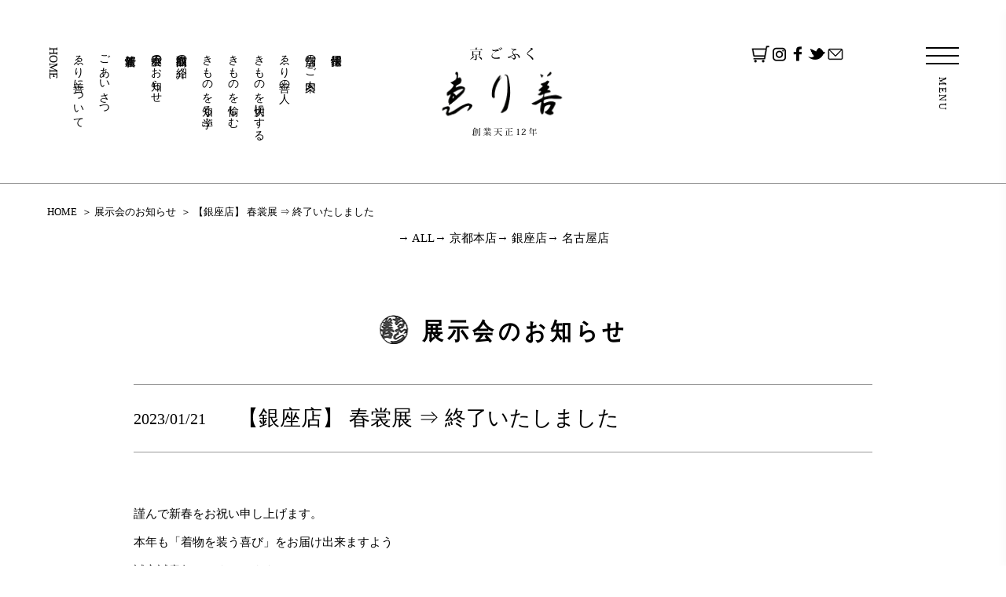

--- FILE ---
content_type: text/html; charset=UTF-8
request_url: https://www.erizen.co.jp/exhibition/202301_syunnsyou/
body_size: 8301
content:
<!-- 採用サイト 2025/11/21追加 -->
<!doctype html>
<html>
<head>
<meta charset="UTF-8">
<meta http-equiv="X-UA-Compatible" content="IE=edge">
<meta name="format-detection" content="telephone=no">
<meta name="viewport" content="width=device-width, initial-scale=1, maximum-scale=2.0, user-scalable=yes">

<meta name="description" content="天正12年（1584年）創業。京都・銀座・名古屋を拠点に商いを続ける呉服専門店「京ごふく ゑり善」です。着物を通してお客さまに喜びを提供し続けます。">
<meta name="keywords" content="着物,呉服,老舗,呉服屋,京都">
<!-- Google Tag Manager -->
<script>(function(w,d,s,l,i){w[l]=w[l]||[];w[l].push({'gtm.start':
new Date().getTime(),event:'gtm.js'});var f=d.getElementsByTagName(s)[0],
j=d.createElement(s),dl=l!='dataLayer'?'&l='+l:'';j.async=true;j.src=
'https://www.googletagmanager.com/gtm.js?id='+i+dl;f.parentNode.insertBefore(j,f);
})(window,document,'script','dataLayer','GTM-N7585XT');</script>
<!-- End Google Tag Manager -->

<meta name='robots' content='index, follow, max-image-preview:large, max-snippet:-1, max-video-preview:-1' />

	<!-- This site is optimized with the Yoast SEO plugin v20.2.1 - https://yoast.com/wordpress/plugins/seo/ -->
	<title>【銀座店】 春裳展 ⇒ 終了いたしました | 京ごふく ゑり善［創業天正12年］</title>
	<link rel="canonical" href="https://www.erizen.co.jp/exhibition/202301_syunnsyou/" />
	<meta property="og:locale" content="ja_JP" />
	<meta property="og:type" content="article" />
	<meta property="og:title" content="【銀座店】 春裳展 ⇒ 終了いたしました | 京ごふく ゑり善［創業天正12年］" />
	<meta property="og:url" content="https://www.erizen.co.jp/exhibition/202301_syunnsyou/" />
	<meta property="og:site_name" content="京ごふく ゑり善［創業天正12年］" />
	<meta property="article:publisher" content="https://www.facebook.com/kyogofukuerizen" />
	<meta property="article:modified_time" content="2023-01-26T02:32:37+00:00" />
	<meta name="twitter:card" content="summary_large_image" />
	<script type="application/ld+json" class="yoast-schema-graph">{"@context":"https://schema.org","@graph":[{"@type":"WebPage","@id":"https://www.erizen.co.jp/exhibition/202301_syunnsyou/","url":"https://www.erizen.co.jp/exhibition/202301_syunnsyou/","name":"【銀座店】 春裳展 ⇒ 終了いたしました | 京ごふく ゑり善［創業天正12年］","isPartOf":{"@id":"https://www.erizen.co.jp/#website"},"datePublished":"2023-01-21T00:00:14+00:00","dateModified":"2023-01-26T02:32:37+00:00","breadcrumb":{"@id":"https://www.erizen.co.jp/exhibition/202301_syunnsyou/#breadcrumb"},"inLanguage":"ja","potentialAction":[{"@type":"ReadAction","target":["https://www.erizen.co.jp/exhibition/202301_syunnsyou/"]}]},{"@type":"BreadcrumbList","@id":"https://www.erizen.co.jp/exhibition/202301_syunnsyou/#breadcrumb","itemListElement":[{"@type":"ListItem","position":1,"name":"ホーム","item":"https://www.erizen.co.jp/"},{"@type":"ListItem","position":2,"name":"展示会","item":"https://www.erizen.co.jp/exhibition/"},{"@type":"ListItem","position":3,"name":"【銀座店】 春裳展 ⇒ 終了いたしました"}]},{"@type":"WebSite","@id":"https://www.erizen.co.jp/#website","url":"https://www.erizen.co.jp/","name":"京ごふく ゑり善［創業天正12年］","description":"京都で天正12年（1584年）に創業。「京ごふく ゑり善」は京都・銀座・名古屋を拠点に商いを続ける呉服専門店です。販売だけにとどまらず、&quot;きもの&quot;を装うという文化を発信しております。","publisher":{"@id":"https://www.erizen.co.jp/#organization"},"potentialAction":[{"@type":"SearchAction","target":{"@type":"EntryPoint","urlTemplate":"https://www.erizen.co.jp/?s={search_term_string}"},"query-input":"required name=search_term_string"}],"inLanguage":"ja"},{"@type":"Organization","@id":"https://www.erizen.co.jp/#organization","name":"京ごふく ゑり善［創業天正12年］","url":"https://www.erizen.co.jp/","logo":{"@type":"ImageObject","inLanguage":"ja","@id":"https://www.erizen.co.jp/#/schema/logo/image/","url":"https://www.erizen.co.jp/wordpress/wp-content/uploads/2022/10/logo.png","contentUrl":"https://www.erizen.co.jp/wordpress/wp-content/uploads/2022/10/logo.png","width":170,"height":113,"caption":"京ごふく ゑり善［創業天正12年］"},"image":{"@id":"https://www.erizen.co.jp/#/schema/logo/image/"},"sameAs":["https://www.facebook.com/kyogofukuerizen","https://www.instagram.com/kyogofuku_erizen/"]}]}</script>
	<!-- / Yoast SEO plugin. -->


<link rel='dns-prefetch' href='//s.w.org' />
<script type="text/javascript">
window._wpemojiSettings = {"baseUrl":"https:\/\/s.w.org\/images\/core\/emoji\/14.0.0\/72x72\/","ext":".png","svgUrl":"https:\/\/s.w.org\/images\/core\/emoji\/14.0.0\/svg\/","svgExt":".svg","source":{"concatemoji":"https:\/\/www.erizen.co.jp\/wordpress\/wp-includes\/js\/wp-emoji-release.min.js?ver=6.0.2"}};
/*! This file is auto-generated */
!function(e,a,t){var n,r,o,i=a.createElement("canvas"),p=i.getContext&&i.getContext("2d");function s(e,t){var a=String.fromCharCode,e=(p.clearRect(0,0,i.width,i.height),p.fillText(a.apply(this,e),0,0),i.toDataURL());return p.clearRect(0,0,i.width,i.height),p.fillText(a.apply(this,t),0,0),e===i.toDataURL()}function c(e){var t=a.createElement("script");t.src=e,t.defer=t.type="text/javascript",a.getElementsByTagName("head")[0].appendChild(t)}for(o=Array("flag","emoji"),t.supports={everything:!0,everythingExceptFlag:!0},r=0;r<o.length;r++)t.supports[o[r]]=function(e){if(!p||!p.fillText)return!1;switch(p.textBaseline="top",p.font="600 32px Arial",e){case"flag":return s([127987,65039,8205,9895,65039],[127987,65039,8203,9895,65039])?!1:!s([55356,56826,55356,56819],[55356,56826,8203,55356,56819])&&!s([55356,57332,56128,56423,56128,56418,56128,56421,56128,56430,56128,56423,56128,56447],[55356,57332,8203,56128,56423,8203,56128,56418,8203,56128,56421,8203,56128,56430,8203,56128,56423,8203,56128,56447]);case"emoji":return!s([129777,127995,8205,129778,127999],[129777,127995,8203,129778,127999])}return!1}(o[r]),t.supports.everything=t.supports.everything&&t.supports[o[r]],"flag"!==o[r]&&(t.supports.everythingExceptFlag=t.supports.everythingExceptFlag&&t.supports[o[r]]);t.supports.everythingExceptFlag=t.supports.everythingExceptFlag&&!t.supports.flag,t.DOMReady=!1,t.readyCallback=function(){t.DOMReady=!0},t.supports.everything||(n=function(){t.readyCallback()},a.addEventListener?(a.addEventListener("DOMContentLoaded",n,!1),e.addEventListener("load",n,!1)):(e.attachEvent("onload",n),a.attachEvent("onreadystatechange",function(){"complete"===a.readyState&&t.readyCallback()})),(e=t.source||{}).concatemoji?c(e.concatemoji):e.wpemoji&&e.twemoji&&(c(e.twemoji),c(e.wpemoji)))}(window,document,window._wpemojiSettings);
</script>
<style type="text/css">
img.wp-smiley,
img.emoji {
	display: inline !important;
	border: none !important;
	box-shadow: none !important;
	height: 1em !important;
	width: 1em !important;
	margin: 0 0.07em !important;
	vertical-align: -0.1em !important;
	background: none !important;
	padding: 0 !important;
}
</style>
	<link rel='stylesheet' id='wp-block-library-css'  href='https://www.erizen.co.jp/wordpress/wp-includes/css/dist/block-library/style.min.css?ver=6.0.2' type='text/css' media='all' />
<style id='global-styles-inline-css' type='text/css'>
body{--wp--preset--color--black: #000000;--wp--preset--color--cyan-bluish-gray: #abb8c3;--wp--preset--color--white: #ffffff;--wp--preset--color--pale-pink: #f78da7;--wp--preset--color--vivid-red: #cf2e2e;--wp--preset--color--luminous-vivid-orange: #ff6900;--wp--preset--color--luminous-vivid-amber: #fcb900;--wp--preset--color--light-green-cyan: #7bdcb5;--wp--preset--color--vivid-green-cyan: #00d084;--wp--preset--color--pale-cyan-blue: #8ed1fc;--wp--preset--color--vivid-cyan-blue: #0693e3;--wp--preset--color--vivid-purple: #9b51e0;--wp--preset--gradient--vivid-cyan-blue-to-vivid-purple: linear-gradient(135deg,rgba(6,147,227,1) 0%,rgb(155,81,224) 100%);--wp--preset--gradient--light-green-cyan-to-vivid-green-cyan: linear-gradient(135deg,rgb(122,220,180) 0%,rgb(0,208,130) 100%);--wp--preset--gradient--luminous-vivid-amber-to-luminous-vivid-orange: linear-gradient(135deg,rgba(252,185,0,1) 0%,rgba(255,105,0,1) 100%);--wp--preset--gradient--luminous-vivid-orange-to-vivid-red: linear-gradient(135deg,rgba(255,105,0,1) 0%,rgb(207,46,46) 100%);--wp--preset--gradient--very-light-gray-to-cyan-bluish-gray: linear-gradient(135deg,rgb(238,238,238) 0%,rgb(169,184,195) 100%);--wp--preset--gradient--cool-to-warm-spectrum: linear-gradient(135deg,rgb(74,234,220) 0%,rgb(151,120,209) 20%,rgb(207,42,186) 40%,rgb(238,44,130) 60%,rgb(251,105,98) 80%,rgb(254,248,76) 100%);--wp--preset--gradient--blush-light-purple: linear-gradient(135deg,rgb(255,206,236) 0%,rgb(152,150,240) 100%);--wp--preset--gradient--blush-bordeaux: linear-gradient(135deg,rgb(254,205,165) 0%,rgb(254,45,45) 50%,rgb(107,0,62) 100%);--wp--preset--gradient--luminous-dusk: linear-gradient(135deg,rgb(255,203,112) 0%,rgb(199,81,192) 50%,rgb(65,88,208) 100%);--wp--preset--gradient--pale-ocean: linear-gradient(135deg,rgb(255,245,203) 0%,rgb(182,227,212) 50%,rgb(51,167,181) 100%);--wp--preset--gradient--electric-grass: linear-gradient(135deg,rgb(202,248,128) 0%,rgb(113,206,126) 100%);--wp--preset--gradient--midnight: linear-gradient(135deg,rgb(2,3,129) 0%,rgb(40,116,252) 100%);--wp--preset--duotone--dark-grayscale: url('#wp-duotone-dark-grayscale');--wp--preset--duotone--grayscale: url('#wp-duotone-grayscale');--wp--preset--duotone--purple-yellow: url('#wp-duotone-purple-yellow');--wp--preset--duotone--blue-red: url('#wp-duotone-blue-red');--wp--preset--duotone--midnight: url('#wp-duotone-midnight');--wp--preset--duotone--magenta-yellow: url('#wp-duotone-magenta-yellow');--wp--preset--duotone--purple-green: url('#wp-duotone-purple-green');--wp--preset--duotone--blue-orange: url('#wp-duotone-blue-orange');--wp--preset--font-size--small: 13px;--wp--preset--font-size--medium: 20px;--wp--preset--font-size--large: 36px;--wp--preset--font-size--x-large: 42px;}.has-black-color{color: var(--wp--preset--color--black) !important;}.has-cyan-bluish-gray-color{color: var(--wp--preset--color--cyan-bluish-gray) !important;}.has-white-color{color: var(--wp--preset--color--white) !important;}.has-pale-pink-color{color: var(--wp--preset--color--pale-pink) !important;}.has-vivid-red-color{color: var(--wp--preset--color--vivid-red) !important;}.has-luminous-vivid-orange-color{color: var(--wp--preset--color--luminous-vivid-orange) !important;}.has-luminous-vivid-amber-color{color: var(--wp--preset--color--luminous-vivid-amber) !important;}.has-light-green-cyan-color{color: var(--wp--preset--color--light-green-cyan) !important;}.has-vivid-green-cyan-color{color: var(--wp--preset--color--vivid-green-cyan) !important;}.has-pale-cyan-blue-color{color: var(--wp--preset--color--pale-cyan-blue) !important;}.has-vivid-cyan-blue-color{color: var(--wp--preset--color--vivid-cyan-blue) !important;}.has-vivid-purple-color{color: var(--wp--preset--color--vivid-purple) !important;}.has-black-background-color{background-color: var(--wp--preset--color--black) !important;}.has-cyan-bluish-gray-background-color{background-color: var(--wp--preset--color--cyan-bluish-gray) !important;}.has-white-background-color{background-color: var(--wp--preset--color--white) !important;}.has-pale-pink-background-color{background-color: var(--wp--preset--color--pale-pink) !important;}.has-vivid-red-background-color{background-color: var(--wp--preset--color--vivid-red) !important;}.has-luminous-vivid-orange-background-color{background-color: var(--wp--preset--color--luminous-vivid-orange) !important;}.has-luminous-vivid-amber-background-color{background-color: var(--wp--preset--color--luminous-vivid-amber) !important;}.has-light-green-cyan-background-color{background-color: var(--wp--preset--color--light-green-cyan) !important;}.has-vivid-green-cyan-background-color{background-color: var(--wp--preset--color--vivid-green-cyan) !important;}.has-pale-cyan-blue-background-color{background-color: var(--wp--preset--color--pale-cyan-blue) !important;}.has-vivid-cyan-blue-background-color{background-color: var(--wp--preset--color--vivid-cyan-blue) !important;}.has-vivid-purple-background-color{background-color: var(--wp--preset--color--vivid-purple) !important;}.has-black-border-color{border-color: var(--wp--preset--color--black) !important;}.has-cyan-bluish-gray-border-color{border-color: var(--wp--preset--color--cyan-bluish-gray) !important;}.has-white-border-color{border-color: var(--wp--preset--color--white) !important;}.has-pale-pink-border-color{border-color: var(--wp--preset--color--pale-pink) !important;}.has-vivid-red-border-color{border-color: var(--wp--preset--color--vivid-red) !important;}.has-luminous-vivid-orange-border-color{border-color: var(--wp--preset--color--luminous-vivid-orange) !important;}.has-luminous-vivid-amber-border-color{border-color: var(--wp--preset--color--luminous-vivid-amber) !important;}.has-light-green-cyan-border-color{border-color: var(--wp--preset--color--light-green-cyan) !important;}.has-vivid-green-cyan-border-color{border-color: var(--wp--preset--color--vivid-green-cyan) !important;}.has-pale-cyan-blue-border-color{border-color: var(--wp--preset--color--pale-cyan-blue) !important;}.has-vivid-cyan-blue-border-color{border-color: var(--wp--preset--color--vivid-cyan-blue) !important;}.has-vivid-purple-border-color{border-color: var(--wp--preset--color--vivid-purple) !important;}.has-vivid-cyan-blue-to-vivid-purple-gradient-background{background: var(--wp--preset--gradient--vivid-cyan-blue-to-vivid-purple) !important;}.has-light-green-cyan-to-vivid-green-cyan-gradient-background{background: var(--wp--preset--gradient--light-green-cyan-to-vivid-green-cyan) !important;}.has-luminous-vivid-amber-to-luminous-vivid-orange-gradient-background{background: var(--wp--preset--gradient--luminous-vivid-amber-to-luminous-vivid-orange) !important;}.has-luminous-vivid-orange-to-vivid-red-gradient-background{background: var(--wp--preset--gradient--luminous-vivid-orange-to-vivid-red) !important;}.has-very-light-gray-to-cyan-bluish-gray-gradient-background{background: var(--wp--preset--gradient--very-light-gray-to-cyan-bluish-gray) !important;}.has-cool-to-warm-spectrum-gradient-background{background: var(--wp--preset--gradient--cool-to-warm-spectrum) !important;}.has-blush-light-purple-gradient-background{background: var(--wp--preset--gradient--blush-light-purple) !important;}.has-blush-bordeaux-gradient-background{background: var(--wp--preset--gradient--blush-bordeaux) !important;}.has-luminous-dusk-gradient-background{background: var(--wp--preset--gradient--luminous-dusk) !important;}.has-pale-ocean-gradient-background{background: var(--wp--preset--gradient--pale-ocean) !important;}.has-electric-grass-gradient-background{background: var(--wp--preset--gradient--electric-grass) !important;}.has-midnight-gradient-background{background: var(--wp--preset--gradient--midnight) !important;}.has-small-font-size{font-size: var(--wp--preset--font-size--small) !important;}.has-medium-font-size{font-size: var(--wp--preset--font-size--medium) !important;}.has-large-font-size{font-size: var(--wp--preset--font-size--large) !important;}.has-x-large-font-size{font-size: var(--wp--preset--font-size--x-large) !important;}
</style>
<link rel='stylesheet' id='wp-pagenavi-css'  href='https://www.erizen.co.jp/wordpress/wp-content/plugins/wp-pagenavi/pagenavi-css.css?ver=2.70' type='text/css' media='all' />
<link rel="https://api.w.org/" href="https://www.erizen.co.jp/wp-json/" /><link rel="alternate" type="application/json" href="https://www.erizen.co.jp/wp-json/wp/v2/exhibition/2208" /><link rel="EditURI" type="application/rsd+xml" title="RSD" href="https://www.erizen.co.jp/wordpress/xmlrpc.php?rsd" />
<link rel="wlwmanifest" type="application/wlwmanifest+xml" href="https://www.erizen.co.jp/wordpress/wp-includes/wlwmanifest.xml" /> 
<meta name="generator" content="WordPress 6.0.2" />
<link rel='shortlink' href='https://www.erizen.co.jp/?p=2208' />
<link rel="alternate" type="application/json+oembed" href="https://www.erizen.co.jp/wp-json/oembed/1.0/embed?url=https%3A%2F%2Fwww.erizen.co.jp%2Fexhibition%2F202301_syunnsyou" />
<link rel="alternate" type="text/xml+oembed" href="https://www.erizen.co.jp/wp-json/oembed/1.0/embed?url=https%3A%2F%2Fwww.erizen.co.jp%2Fexhibition%2F202301_syunnsyou&#038;format=xml" />
<meta name="cdp-version" content="1.3.9" />		<style type="text/css" id="wp-custom-css">
			

.intro-text {
	text-align:center;
	font-size:1.2em;
}


.responsive-flex {
  display: flex;
  justify-content: space-between;
  margin-top: 30px;
  margin-bottom: 30px;
  flex-wrap: wrap;
  gap: 20px;
}


.responsive-flex img {
  width: 100%;
  height: auto;
  display: block;
}

/* ▼ スマホ画面サイズ（768px以下）で縦並びにする */
@media screen and (max-width: 768px) {
  .responsive-flex {
    flex-direction: column;
    align-items: center;
  }

  .responsive-flex a {
    flex: none;
    width: 100%;
    max-width: 400px;
  }
}



.container {
    display: flex;
    justify-content: space-around; /* 画像の間に均等に余白を設定 */
}
.container img {
    width: 100%; /* 画像が3つ並ぶように設定 */
    height: auto;
}

@media screen and (max-width: 768px) {
    .container {
        flex-direction: column;
			  align-items: center;
    }
    .container img {
        width: 100%;
			  max-width: 301px;
    }
}

		</style>
		
<link href="https://www.erizen.co.jp/wordpress/wp-content/themes/erizen/css/html5reset-1.6.1.css" rel="stylesheet">
<link href="https://www.erizen.co.jp/wordpress/wp-content/themes/erizen/css/layout.css?date=20230710" rel="stylesheet">
<link rel="shortcut icon" href="https://www.erizen.co.jp/wordpress/wp-content/themes/erizen/img/common/favicon.png">

<script type="text/javascript" src="https://ajax.googleapis.com/ajax/libs/jquery/3.1.1/jquery.min.js" charset="utf-8"></script>
<script type="text/javascript" src="https://www.erizen.co.jp/wordpress/wp-content/themes/erizen/js/jquery.easing.1.3.js" charset="utf-8"></script>
<script type="text/javascript" src="https://www.erizen.co.jp/wordpress/wp-content/themes/erizen/js/jquery.bxslider.js" charset="utf-8"></script>
<script type="text/javascript" src="https://www.erizen.co.jp/wordpress/wp-content/themes/erizen/js/func.js" charset="utf-8"></script>
<link href="https://www.erizen.co.jp/wordpress/wp-content/themes/erizen/css/contents.css?date=20230710" rel="stylesheet">
<script type="text/javascript" src="https://www.erizen.co.jp/wordpress/wp-content/themes/erizen/js/scene.js" charset="utf-8"></script>
<script type='text/javascript' src='https://ajaxzip3.github.io/ajaxzip3.js'></script>
<script type="text/javascript">
jQuery(function( $ ) {
    jQuery( 'input[name="zip[data][1]"]' ).keyup( function( e ) {
        AjaxZip3.zip2addr('zip[data][0]','zip[data][1]','address','address');
    } )
    jQuery( 'input[name="home-zip[data][1]"]' ).keyup( function( e ) {
        AjaxZip3.zip2addr('home-zip[data][0]','home-zip[data][1]','home-address','home-address');
    } )
} );
</script>

</head>

<body>
<!-- Google Tag Manager (noscript) -->
<noscript><iframe src="https://www.googletagmanager.com/ns.html?id=GTM-N7585XT"
height="0" width="0" style="display:none;visibility:hidden"></iframe></noscript>
<!-- End Google Tag Manager (noscript) -->
<header id="header">
	<nav id="gNav">
		<ul>
			<li><a href="https://www.erizen.co.jp/">HOME</a></li>
			<li><a href="https://www.erizen.co.jp/about/">ゑり善について</a></li>
			<li><a href="https://www.erizen.co.jp/greeting/">ごあいさつ</a></li>
			<li><a href="https://www.erizen.co.jp/news/">新着情報</a></li>
			<li><a href="https://www.erizen.co.jp/exhibition/">展示会のお知らせ</a></li>
			<li><a href="https://www.erizen.co.jp/products/">取扱商品の紹介</a></li>
			<li><a href="https://www.erizen.co.jp/know-learn/">きものを知る・学ぶ</a></li>
			<li><a href="https://www.erizen.co.jp/blog/">きものを愉しむ</a></li>
			<li><a href="https://www.erizen.co.jp/care/">きものを大切にする</a></li>
			<li><a href="https://www.erizen.co.jp/staff/">ゑり善の人</a></li>
			<li><a href="https://www.erizen.co.jp/store/">店舗のご案内</a></li>
			<li><a href="https://www.erizen.co.jp/recruit/">採用情報</a></li>
		</ul>
	</nav>
	<div id="logo"><a href="/"><img src="https://www.erizen.co.jp/wordpress/wp-content/themes/erizen/img/common/logo_pc.png" alt="京ごふく ゑり善［創業天正12年］" class="pcOnly"><img src="https://www.erizen.co.jp/wordpress/wp-content/themes/erizen/img/common/logo_sp.png" alt="" class="spOnly"></a></div>
	<nav id="rNav">
		<ul>
			<li><a href="https://www.kyoto-wel.com/shop/S81003/" target="_blank"><img src="https://www.erizen.co.jp/wordpress/wp-content/themes/erizen/img/common/icon_cart.png" alt="京ごふく ゑり善 きょうとwel.com店"></a></li>
			<li><a href="https://www.instagram.com/kyogofuku_erizen/" target="_blank"><img src="https://www.erizen.co.jp/wordpress/wp-content/themes/erizen/img/common/icon_instagram.png" alt="Instagram"></a></li>
			<li><a href="https://www.facebook.com/kyogofukuerizen" target="_blank"><img src="https://www.erizen.co.jp/wordpress/wp-content/themes/erizen/img/common/icon_facebook.png" alt="Facebook"></a></li>
			<li><a href="https://twitter.com/hashtag/%E3%82%91%E3%82%8A%E5%96%84?src=hash" target="_blank"><img src="https://www.erizen.co.jp/wordpress/wp-content/themes/erizen/img/common/icon_twitter.png" alt="Twitter"></a></li>
			<li><a href="https://www.erizen.co.jp/contact/"><img src="https://www.erizen.co.jp/wordpress/wp-content/themes/erizen/img/common/icon_mail.png" alt="mail"></a></li>
		</ul>
		<div id="menu-wrap"><div id="menu" class="fixed"><div id="menu-btn"><a href="#"><span></span><em>MENU</em></a></div></div></div>
	</nav>
</header>
<nav id="sNav">
	<ul>
		<li><a href="https://www.erizen.co.jp/">HOME</a></li>
		<li><a href="https://www.erizen.co.jp/about/">ゑり善について</a></li>
		<li><a href="https://www.erizen.co.jp/greeting/">ごあいさつ</a></li>
		<li><a href="https://www.erizen.co.jp/news/">新着情報</a></li>
		<li><a href="https://www.erizen.co.jp/exhibition/">展示会のお知らせ</a></li>
		<li><a href="https://www.erizen.co.jp/products/">取扱商品の紹介</a></li>
		<li><a href="https://www.erizen.co.jp/know-learn/">きものを知る・学ぶ</a></li>
		<li><a href="https://www.erizen.co.jp/blog/">きものを愉しむ</a></li>
		<li><a href="https://www.erizen.co.jp/care/">きものを大切にする</a></li>
		<li><a href="https://www.erizen.co.jp/staff/">ゑり善の人</a></li>
		<li><a href="https://www.erizen.co.jp/store/">店舗のご案内</a></li>
		<li><a href="https://www.erizen.co.jp/recruit/">採用情報</a></li>
		<li><a href="https://www.kyoto-wel.com/shop/S81003/" target="_blank"><img src="https://www.erizen.co.jp/wordpress/wp-content/themes/erizen/img/common/icon_cart.png" alt="京ごふく ゑり善 きょうとwel.com店"> 京ごふく ゑり善 きょうとwel.com店</a></li>
		<li><a href="https://www.instagram.com/kyogofuku_erizen/" target="_blank"><img src="https://www.erizen.co.jp/wordpress/wp-content/themes/erizen/img/common/icon_instagram.png" alt="Instagram"> Instagram</a></li>
		<li><a href="https://www.facebook.com/kyogofukuerizen" target="_blank"><img src="https://www.erizen.co.jp/wordpress/wp-content/themes/erizen/img/common/icon_facebook.png" alt="Facebook"> Facebook</a></li>
		<li><a href="https://twitter.com/hashtag/%E3%82%91%E3%82%8A%E5%96%84?src=hash" target="_blank"><img src="https://www.erizen.co.jp/wordpress/wp-content/themes/erizen/img/common/icon_twitter.png" alt="Twitter"> Twitter</a></li>
		<li><a href="https://www.erizen.co.jp/contact/"><img src="https://www.erizen.co.jp/wordpress/wp-content/themes/erizen/img/common/icon_mail.png" alt="mail"> お問い合わせ</a></li>
	</ul>
</nav>
<nav id="breadcrumblist">
	<ol>
		<li><a href="/">HOME</a></li>
		<li><a href="/exhibition/">展示会のお知らせ</a></li>
		<!--<li><a href="https://www.erizen.co.jp/exhibition_category/ginza/" rel="tag">銀座店</a></li>-->
		<li>【銀座店】 春裳展 ⇒ 終了いたしました</li>
	</ol>
</nav>
<nav id="pNav">
	<ul>
		<li><a href="/exhibition/">→ ALL</a></li>
		<li><a href="/exhibition_category/kyoto/">→ 京都本店</a></li>
		<li><a href="/exhibition_category/ginza/">→ 銀座店</a></li>
		<li><a href="/exhibition_category/nagoya/">→ 名古屋店</a></li>
	</ul>
</nav>
<section id="contents">
	<section class="sec-block">
		<div class="sec-ttl">
			<h2 class="title stamp kodukaM">展示会のお知らせ</h2>
		</div>
		<div class="sec-body">
			<div class="news-detail">
				<div class="news-ttl">
					<div class="date">2023/01/21</div>
					<h3>【銀座店】 春裳展 ⇒ 終了いたしました</h3>
				</div>
				<div class="news-cont">
					<p>謹んで新春をお祝い申し上げます。<br />
本年も「着物を装う喜び」をお届け出来ますよう<br />
誠心誠意努めてまいります<br />
相変わりませぬご愛顧の程　何卒宜しくお願い申し上げます<br />
先ずは “春裳展” と題しまして新年にふさわしい新作をお揃えいたします<br />
皆々様のご来店を心よりお待ち申しております<br />
<br />
同時開催<br />
社員競作の会<br />
私たちひとりひとりが一年を通して気づき感じたことを<br />
お着物や帯で表現しました<br />
世界に一つだけの作品をどうかご笑覧くださいませ</p>
					<div class="event-slide">
						<div class="slide clearfix">
																																															<div class="slide-box"><img src="https://www.erizen.co.jp/wordpress/wp-content/uploads/2023/01/春裳展バナー.jpg" alt=""></div>
																														</div>
						<div class="controlWrap">
							<ul id="bx-pager" class="thumb">
																																																					<li class="thumb0"><a data-slide-index="0" href=""><img src="https://www.erizen.co.jp/wordpress/wp-content/uploads/2023/01/春裳展バナー.jpg" alt=""></a></li>
																																		</ul>
						</div>
					</div>
					<div class="event-ttl"><p class="exlarge"><strong>春裳展</strong></p></div>
					<div class="event-outline">
												<dl>
							<dt>開催日時</dt>
							<dd class="large">令和5年　1月19日(木)～21日(土)　午前10時~午後6時</dd>
						</dl>
																		<dl>
							<dt>会場</dt>
							<dd>銀座店　東京都中央区銀座7丁目3-7　（<strong><a href="http://erizen-cojp.check-xserver.jp/store/ginza/">→MAP</a></strong>）</dd>
						</dl>
																		<dl>
							<dt>出展作品</dt>
							<dd>振袖・留袖・色留袖・訪問着・付下げ・小紋・色無地・袋帯・なごや帯・染帯・伝統織物・男物各種・和装小物</dd>
						</dl>
											</div>
										<div class="event-btn"><a href="/exhibition-form/?post_id=2208"><img src="/wordpress/wp-content/themes/erizen/img/common/btn-form.png" alt="案内状お申込フォーム" width="450" height="90"></a></div>
									</div>
			</div>
			<div class="pager">
				&laquo; <a href="https://www.erizen.co.jp/exhibition/202301_hatuharu" rel="prev">【京都本店】 初はるの会 ⇒ 終了いたしました</a><a href="/exhibition/">戻る</a><a href="https://www.erizen.co.jp/exhibition/itokurinouta20230210_kyoto" rel="next">【京都本店】 糸くりの詩 ⇒ 終了いたしました</a> &raquo;			</div>
		</div>
	</section>
</section>
<footer id="footer">
	<div id="f-logo"><a href="https://www.erizen.co.jp/"><img src="https://www.erizen.co.jp/wordpress/wp-content/themes/erizen/img/common/logo_pc.png" alt="京ごふく ゑり善［創業天正12年］" class="pcOnly"><img src="https://www.erizen.co.jp/wordpress/wp-content/themes/erizen/img/common/logo_sp.png" alt="" class="spOnly"></a></div>
	<div id="addr">
		<ul>
			<li>京ごふく ゑり善 （えりぜん） 京呉服専門店</li>
			<li>〒600-8002 京都市下京区四条河原町御旅町49 （<a href="https://www.erizen.co.jp/store/kyoto/">→MAP</a>）</li>
			<li>TEL： 075-221-1618</li>
			<li>FAX：075-251-0263</li>
		</ul>
	</div>
	<nav id="fNav">
		<ul>
			<li><a href="https://www.kyoto-wel.com/shop/S81003/" target="_blank"><img src="https://www.erizen.co.jp/wordpress/wp-content/themes/erizen/img/common/icon_cart.png" alt="京ごふく ゑり善 きょうとwel.com店"></a></li>
			<li><a href="https://www.instagram.com/kyogofuku_erizen/" target="_blank"><img src="https://www.erizen.co.jp/wordpress/wp-content/themes/erizen/img/common/icon_instagram.png" alt="Instagram"></a></li>
			<li><a href="https://www.facebook.com/kyogofukuerizen" target="_blank"><img src="https://www.erizen.co.jp/wordpress/wp-content/themes/erizen/img/common/icon_facebook.png" alt="Facebook"></a></li>
			<li><a href="https://twitter.com/hashtag/%E3%82%91%E3%82%8A%E5%96%84?src=hash" target="_blank"><img src="https://www.erizen.co.jp/wordpress/wp-content/themes/erizen/img/common/icon_twitter.png" alt="Twitter"></a></li>
			<li><a href="https://www.erizen.co.jp/contact/"><img src="https://www.erizen.co.jp/wordpress/wp-content/themes/erizen/img/common/icon_mail.png" alt="mail"></a></li>
		</ul>
	</nav>
	<div id="copyright">&copy; ERIZEN</div>
	<div id="pagetop"><a href="#pagetop">PAGETOP</a></div>
</footer>

<!-- リマーケティング タグの Google コード -->
<script type="text/javascript">
/* <![CDATA[ */
var google_conversion_id = 856818770;
var google_custom_params = window.google_tag_params;
var google_remarketing_only = true;
/* ]]> */
</script>
<script type="text/javascript" src="//www.googleadservices.com/pagead/conversion.js">
</script>
<noscript>
<div style="display:inline;">
<img height="1" width="1" style="border-style:none;" alt="" src="//googleads.g.doubleclick.net/pagead/viewthroughconversion/856818770/?guid=ON&amp;script=0"/>
</div>
</noscript>

</body>
</html>


--- FILE ---
content_type: text/css
request_url: https://www.erizen.co.jp/wordpress/wp-content/themes/erizen/css/layout.css?date=20230710
body_size: 2419
content:
@charset "UTF-8";
/* CSS Document */



/****************************************************************************************************
初期設定
****************************************************************************************************/

/* 古いブラウザへの対応 */
article, aside, figure, figcaption, footer, header, nav, section {
	display: block;
}
/* 古いブラウザへの対応 */

.pcOnly {
	display: block;
}
img.pcOnly,
span.pcOnly,
i.pcOnly {
	display: inline;
}
.spOnly {
	display: none;
}

html,body{
	text-align: center;
	font-family: '游明朝','Yu Mincho', '游明朝体', 'YuMincho','ヒラギノ明朝 Pro W3', 'Hiragino Mincho Pro', 'ＭＳ Ｐ明朝', 'MS PMincho', serif;
	-webkit-font-smoothing: antialiased;
	-webkit-text-size-adjust: 100%;
	font-feature-settings: "palt";
	scroll-padding-top: 100px;
	font-size: 15px;
	line-height: 2.0;
	min-width: 1280px;
}
.kodukaL {
	font-family: '小塚明朝 Pro L', '小塚明朝 Std L', '游明朝','Yu Mincho', '游明朝体', 'YuMincho','ヒラギノ明朝 Pro W3', 'Hiragino Mincho Pro', 'ＭＳ Ｐ明朝', 'MS PMincho', serif;
	font-weight: lighter;
}
.kodukaR {
	font-family: '小塚明朝 Pro R', '小塚明朝 Std R', '游明朝','Yu Mincho', '游明朝体', 'YuMincho','ヒラギノ明朝 Pro W3', 'Hiragino Mincho Pro', 'ＭＳ Ｐ明朝', 'MS PMincho', serif;
}
.kodukaM {
	font-family: '小塚明朝 Pro M', '小塚明朝 Std M', '游明朝','Yu Mincho', '游明朝体', 'YuMincho','ヒラギノ明朝 Pro W3', 'Hiragino Mincho Pro', 'ＭＳ Ｐ明朝', 'MS PMincho', serif;
}
.title {
	-webkit-transform: scale(.90,1);
	transform: scale(.90,1);
	-webkit-transform-origin: center center;
	transform-origin: center center;
	font-size: 2rem;
	letter-spacing: 0.2em;
	line-height: 1.4;
}
.stamp::before {
	content: "";
	display: inline-block;
	width: 40px;
	height: 38px;
	margin-right: 0.6em;
	background: URL(../img/common/stamp.png);
	background-size: 100% 100%;
	vertical-align: -0.24em;
}
.title.stamp::before {
	width: 44px;
}
.title + .sub-title {
	margin-top: 0.5rem;
	font-size: 1.066rem;
}

* {
	box-sizing: border-box;
}
img {
	vertical-align: top;
}
a {
	color: #000;
	text-decoration: none;
	-webkit-transition: opacity 300ms;
	-moz-transition: opacity 300ms;
	transition: opacity 300ms;
}
a:hover {
	opacity: .5;
}



/****************************************************************************************************
header
****************************************************************************************************/
#header {
	display: -webkit-box;
	display: -webkit-flex;
	display: -ms-flexbox;
	display: flex;
	-webkit-box-pack: justify;
	-webkit-justify-content: space-between;
	-ms-flex-pack: justify;
	justify-content: space-between;
	margin: 0 auto;
	padding: 60px 60px 66px 60px;
}
@media screen and (max-width: 1399px) {
	#header {
		min-width: 1280px;
		padding: 60px;
	}
}
#gNav {
	width:40%;
	font-size: 0.933rem;
	line-height: 1.0;
	text-align: left;
	font-feature-settings: "pkna";
	-ms-writing-mode: tb-lr;
	-webkit-writing-mode: vertical-lr;
	writing-mode: vertical-lr;
}
#gNav ul li + li {
	margin-left: 1.34em;
}
#rNav {
	display: -webkit-box;
	display: -webkit-flex;
	display: -ms-flexbox;
	display: flex;
	-webkit-box-pack: flex-end;
	-webkit-justify-content: flex-end;
	-ms-flex-pack: flex-end;
	justify-content: flex-end;
	width:40%;
}
#rNav ul {
	display: -webkit-box;
	display: -webkit-flex;
	display: -ms-flexbox;
	display: flex;
	margin-top: -3px;
	gap: 23px 23px;
}
#menu-wrap {
	width: 42px;
	margin-left: 103px;
}
#menu.fixed {
	position: fixed;
	right: 60px;
	top: 60px;
	z-index: 1000;
}
#menu-btn {
	position: relative;
	width: 42px;
	font-size: 0.8rem;
	text-align: left;
	font-feature-settings: "pkna";
	-ms-writing-mode: tb-rl;
	-webkit-writing-mode: vertical-rl;
	writing-mode: vertical-rl;
}
#menu-btn a {
	display: inline-block;
	width: 42px;
}
#menu-btn.active a {
	height: 38px;
	margin-top: -8px;
}
#menu-btn em {
	margin-top: 38px;
	font-style: normal;
	line-height: 42px;
	letter-spacing: 2px;
	-webkit-transition: 200ms;
	-moz-transition: 200ms;
	transition: 200ms;
}
#menu-btn.active em {
	display: none;
}
#menu-btn span,
#menu-btn a::before,
#menu-btn a::after {
	display: block;
	position: absolute;
	top: 10px;
	/*bottom: 0;*/
	left: 0;
	right: 0;
	width: 42px;
	height: 2px;
	margin: auto;
	background: #000;
	-webkit-transition: 200ms;
	-moz-transition: 200ms;
	transition: 200ms;
}
#menu-btn a::before {
	z-index: 2;
	-webkit-transform: translate(0, -10px);
	transform: translate(0, -10px);
	content: "";
}
#menu-btn a::after {
	z-index: 2;
	-webkit-transform: translate(0, 10px);
	transform: translate(0, 10px);
	content: "";
}
#menu-btn.active span {
  opacity: 0;
  -webkit-transition: opacity 150ms;
  transition: opacity 150ms;
}
#menu-btn.active a::before {
  -webkit-transform: rotate(45deg);
  transform: rotate(45deg);
}
#menu-btn.active a::after {
  -webkit-transform: rotate(-45deg);
  transform: rotate(-45deg);
}



/****************************************************************************************************
sNav
****************************************************************************************************/
#sNav {
	position: fixed;
	width: 360px;
	max-height: 100vh;
	overflow: scroll;
	right: -360px;
	top: 0;
	padding: 80px 50px 40px 40px;
	background: rgba(255,255,255,.95);
	font-size: 0.933rem;
	text-align: left;
	box-shadow: -10px 10px 10px -5px rgba(0,0,0,0.02);
	z-index:999;
	-webkit-transition: 400ms;
	-moz-transition: 400ms;
	transition: 400ms;
}
#sNav.active {
	right: 0;
	top: 0;
}
#sNav li + li {
	margin-top: .4rem;
	padding-top: .6rem;
	border-top: 1px solid #DDD;
}
#sNav li img {
	vertical-align: -6px;
}




/****************************************************************************************************
footer
****************************************************************************************************/
#footer {
	position: relative;
	padding: 50px;
	background: #EEEEEE;
}
#footer #addr {
	margin: 2rem;
}
#footer #addr ul {
	display: -webkit-box;
	display: -webkit-flex;
	display: -ms-flexbox;
	display: flex;
	-webkit-box-pack: center;
	-webkit-justify-content: center;
	-ms-flex-pack: center;
	justify-content: center;
	gap: 1em 1em;
	color: #333;
	font-family:sans-serif;
	font-size: 0.866rem;
}
#fNav ul {
	display: -webkit-box;
	display: -webkit-flex;
	display: -ms-flexbox;
	display: flex;
	-webkit-box-pack: center;
	-webkit-justify-content: center;
	-ms-flex-pack: center;
	justify-content: center;
	gap: 23px 23px;
}
#copyright {
	position: absolute;
	left: 50px;
	top: 50%;
	-webkit-transform: translate(0, -50%);
	transform: translate(0, -50%);
	font-feature-settings: "pkna";
	font-size: 0.8rem;
	font-weight: normal;
	line-height: 1.0;
	letter-spacing: 0.1em;
	-ms-writing-mode: tb-lr;
	-webkit-writing-mode: vertical-lr;
	writing-mode: vertical-lr;
}
#pagetop {
	position: absolute;
	right: 50px;
	top: 50%;
	-webkit-transform: translate(0, -46%);
	transform: translate(0, -46%);
	font-feature-settings: "pkna";
	font-size: 0.8rem;
	font-weight: normal;
	line-height: 1.0;
	letter-spacing: 0.1em;
	-ms-writing-mode: tb-lr;
	-webkit-writing-mode: vertical-lr;
	writing-mode: vertical-lr;
}
#pagetop a::before {
	content: "";
	display: inline-block;
	width: 15px;
	height: 42px;
	margin-bottom: 1rem;
	background:URL(../img/common/arrow-up.png) no-repeat center center;
}




@media screen and (max-width: 767px) {
	
	
	
	/****************************************************************************************************
	初期設定
	****************************************************************************************************/
	html,
	body {
		min-width:initial;
		min-width:auto;
		scroll-padding-top:0;
		font-size:3.466vw;
		line-height:1.6;
	}
	img {
		width:100%;
		height:auto;
	}
	a {
		-webkit-transition:none;
		transition:none;
	}
	a:hover {
		opacity:1;
	}
	.pcOnly,
	img.pcOnly,
	span.pcOnly,
	i.pcOnly {
		display:none;
	}
	.spOnly {
		display:block;
	}
	span.spOnly {
		display:inline;
	}
	.title {
		-webkit-transform: scale(1,1);
		transform: scale(1,1);
		letter-spacing: 0;
	}
	.stamp::before {
		width: 8vw;
		height: 8vw;
		margin-right: 0.4em;
	}
	.title.stamp::before {
		width: 8.8vw;
	}
	
	
	
	/****************************************************************************************************
	header
	****************************************************************************************************/
	#header {
		min-width: initial;
		min-width: auto;
		padding: 4vw;
	}
	#gNav {
		display:none;
	}
	#logo {
		width: 40vw;
	}
	#rNav {
		width: auto;
	}
	#rNav ul {
		display:none;
	}
	#menu-wrap {
		width: 11vw;
		margin-left: 0;
	}
	#menu.fixed {
		right: 4vw;
		top: 4vw;
	}
	#menu-btn {
		width: 10.5vw;
		font-size: 0.8rem;
		writing-mode: horizontal-tb;
	}
	#menu-btn a {
		width: 10.5vw;
	}
	#menu-btn.active a {
		height: 10.5vw;
		margin-top: -2.5vw;
	}
	#menu-btn em {
		display:block;
		margin-top: 7vw;
		line-height: 1.0;
	}
	#menu-btn span,
	#menu-btn a::before,
	#menu-btn a::after {
		top: 2vw;
		width: 10.5vw;
	}
	#menu-btn a::before {
		-webkit-transform: translate(0, -2.3vw);
		transform: translate(0, -2.3vw);
	}
	#menu-btn a::after {
		-webkit-transform: translate(0, 2.3vw);
		transform: translate(0, 2.3vw);
	}
	
	
	
	/****************************************************************************************************
	sNav
	****************************************************************************************************/
	#sNav {
		width: 90vw;
		right: -90vw;
		padding: 10vw 10vw 10vw 10vw;
	}
	#sNav li img {
		width: 5vw;
		vertical-align: -1.15vw;
	}
	
	
	
	
	/****************************************************************************************************
	footer
	****************************************************************************************************/
	#footer {
		padding: 10vw;
	}
	#footer #f-logo {
		width: 40vw;
		margin: auto;
	}
	#footer #addr {
		margin: 2rem 0;
	}
	#footer #addr ul {
		-webkit-box-lines: multiple;
		-webkit-flex-wrap: wrap;
		-ms-flex-wrap: wrap;
		flex-wrap: wrap;
		gap: 0 1em;
	}
	#fNav ul {
		gap: 6vw 6vw;
	}
	#fNav ul li {
		width: 5vw;
	}
	#copyright {
		left: 4vw;
	}
	#pagetop {
		right: 4vw;
	}
	#pagetop a::before {
		width: 3vw;
		height: 8.4vw;
		background-size: 100%;
	}
}

--- FILE ---
content_type: text/css
request_url: https://www.erizen.co.jp/wordpress/wp-content/themes/erizen/css/contents.css?date=20230710
body_size: 7794
content:
@charset "UTF-8";
/* CSS Document */



/****************************************************************************************************
header
****************************************************************************************************/
#header {
	border-bottom: 1px solid #999999;
}



/****************************************************************************************************
main-img
****************************************************************************************************/
#main-img {
	position: relative;
}
#main-img .img-box img {
	width: 100%;
	height: 540px;
	object-fit: cover;
}
#main-img .text-box {
	position: absolute;
}
#main-img.greeting .text-box {
	width: 940px;
	left: 0;
	right: 0;
	top: 50%;
	margin: auto;
	-webkit-transform: translate(0, -55%);
	transform: translate(0, -55%);
	color: #FFF;
	font-size: 2.266rem;
	line-height: 1.5;
	letter-spacing: 3px;
	text-align: left;
}
#main-img.greeting .text-box .corp-name {
	font-size: 1.733rem;
}
#main-img.greeting .text-box .position {
	font-size: 1.4rem;
}
#main-img.products .text-box {
	left: 50%;
	top: 50%;
	margin: auto;
	-webkit-transform: translate(-50%, -50%);
	transform: translate(-50%, -50%);
	color: #FFF;
	font-size: 0.8rem;
	letter-spacing: 0.1em;
}
#main-img.products .text-box div.title {
	font-size: 3.6rem;
}



/****************************************************************************************************
breadcrumblist
****************************************************************************************************/
#breadcrumblist {
	padding: 30px 60px 20px 60px;
	font-size: 0.866rem;
	line-height: 1.0;
	text-align: left;
}
#breadcrumblist li {
	display: inline-block;
}
#breadcrumblist li + li::before {
	content:"\00A0＞\00A0";
}
.bg #breadcrumblist {
	background: #FAF9F5;
}



/****************************************************************************************************
pNav
****************************************************************************************************/
#pNav {
	padding: 0 0 50px 0;
	line-height: 1.0;
}
#pNav ul {
	display: -webkit-box;
	display: -webkit-flex;
	display: -ms-flexbox;
	display: flex;
	-webkit-box-pack: center;
	-webkit-justify-content: center;
	-ms-flex-pack: center;
	justify-content: center;
	-webkit-box-lines: multiple;
	-webkit-flex-wrap: wrap;
	-ms-flex-wrap: wrap;
	flex-wrap: wrap;
	gap: 0 2em;
}
#pNav ul li.select {
	font-weight:bolder;
}



/****************************************************************************************************
contents
****************************************************************************************************/
#contents {
	padding: 40px 0 130px 0;
}
.bg #contents {
	background: #FAF9F5;
}

.sec-block {
	width: 940px;
	margin: auto;
}
.sec-block + .sec-block {
	margin-top: 100px;
}

.sec-ttl {
	position: relative;
}
.title-note {
	position: absolute;
	right: 0;
	top: 50%;
	-webkit-transform: translate(0, -50%);
	transform: translate(0, -50%);
	font-size: 0.866rem;
}
.sec-body {
	text-align: left;
}
.sec-ttl + .sec-body {
	margin-top: 46px;
}
.sec-body + .sec-body {
	margin-top: 3rem;
}

.col-block {
	padding: 90px 0;
	border-top: 1px solid #555555;
	border-bottom: 1px solid #555555;
}
p + .col-block {
	margin-top: 70px;
}
.col-block.slim {
	padding: 60px 0;
}
.col-block.no-bd {
	padding: 70px 0 0 0;
	border: none;
}
.col-block.white {
	padding: 60px 40px;
	background:#FFF;
	border: none;
}
.col-block.bottom-non {
	border-bottom: none;
	padding-bottom: 0;
}
.col-block + .col-block {
	border-top: none;
}
.col-ttl {
	text-align: center;
}
.col-ttl h3 {
	font-size: 1.733rem;
	font-weight: normal;
}
.col-ttl h3.large {
	font-size: 2rem;
}
.col-nav {
	margin-top: 1.0rem;
}
.col-nav .select {
	font-weight: bolder;
}
.col-nav ul {
	display: -webkit-box;
	display: -webkit-flex;
	display: -ms-flexbox;
	display: flex;
	-webkit-box-pack: center;
	-webkit-justify-content: center;
	-ms-flex-pack: center;
	justify-content: center;
	-webkit-box-align: center;
	-webkit-align-items: center;
	-ms-flex-align: center;
	align-items: center;
	-webkit-box-lines: multiple;
	-webkit-flex-wrap: wrap;
	-ms-flex-wrap: wrap;
	flex-wrap: wrap;
	gap: 2em 2em;
	font-size: 0.866rem;
}
.col-ttl + .col-body,
.col-nav + .col-body {
	margin-top: 2rem;
}



/****************************************************************************************************
文字など共通
****************************************************************************************************/
p + p {
	margin-top: 1.4em;
}
p + .img-box {
	margin-top: 2rem;
}
p a {
	font-weight: bold;
	text-decoration: underline;
}
p {
	line-height: 2.4;
}
p.lh20 {
	line-height: 2.0;
}
p.lh18,
p.lh18 .large {
	line-height: 1.8;
}
p.small,
p .small,
li.small,
li .small {
	font-size: 0.866rem;
}
p.large,
p .large {
	font-size: 1.2rem;
	line-height: 2.2;
}
p.xlarge,
p .xlarge {
	font-size: 1.333rem;
	line-height: 2.0;
}
p.exlarge,
p .exlarge {
	font-size: 1.6rem;
	line-height: 1.8;
}

.alc {
	text-align: center;
}
.alr {
	text-align: right;
}

.flex-box {
	display: -webkit-box;
	display: -webkit-flex;
	display: -ms-flexbox;
	display: flex;
	-webkit-box-lines: multiple;
	-webkit-flex-wrap: wrap;
	-ms-flex-wrap: wrap;
	flex-wrap: wrap;
	gap: 1rem 2rem;
}
p + .flex-box {
	margin-top: 1rem;
}
h3.midashi {
	font-size: 1.2rem;
}

.sp-br{
	display: none;
}
.sp-only{
	display:none;
}
.pc-only{
	display:block;
}


/****************************************************************************************************
ゑり善について
****************************************************************************************************/
.preference-block {
	margin-top: 1rem;
}
.preference-block p {
	letter-spacing: 1px;
}
.preference-text {
}
.preference-img {
	float: right;
	margin: 0.75em 0 20px 30px;
	width: 293px;
}
.preference-img.large {
	width: 400px;
}
.preference-img.small {
	width: 130px;
}
.preference-img img {
	width: 100%;
	height: auto;
}
.about-list {
}
p + .about-list {
	margin-top: 3rem;
}
.about-list dl {
	margin-top: 1em;
	padding-top: 1.2em;
	border-top: 1px solid #999999;
}
.about-list dl dt {
	float: left;
	font-weight: bolder;
}
.about-list dl dd {
	padding-left: 13em;
}
.about-list dl:nth-last-of-type(1) {
	padding-bottom: 1em;
	border-bottom: 1px solid #999999;
}



/****************************************************************************************************
ごあいさつ
****************************************************************************************************/
.moji {
	width:1.05em;
	vertical-align: -0.15em;
}



/****************************************************************************************************
新着情報
****************************************************************************************************/
.news-list {
}
.news-list dl {
	margin-top: 1em;
	padding-top: 1.2em;
	border-top: 1px solid #999999;
}
.news-list dl:nth-last-of-type(1) {
	padding-bottom: 1em;
	border-bottom: 1px solid #999999;
}
.news-list dl dt {
	float: left;
}
.news-list dl dd {
	padding-left: 8em;
}
.icon-new {
	display:inline-block;
	margin: 0 7px 0 0;
	padding: 3px 4px;
	background: #000;
	color: #FFF;
	font-size: 0.733rem;
	font-weight: bolder;
	line-height: 1.0;
	vertical-align: 2px;
}
.pager {
	margin-top: 64px;
	text-align:center;
}
.pager .pages {
	display: none;
}
.pager span,
.pager a {
	border: none;
	margin: 0;
	padding: 0;
}
.pager .wp-pagenavi span,
.pager .wp-pagenavi a {
	padding: 0 1em;
	border-left: 1px solid #CCC !important;
}
.pager .wp-pagenavi span + a.previouspostslink {
	border-left: none !important;
}
.pager span + a::before,
.pager a + a::before,
.pager a + span::before {
	content: "　｜　";
	display: inline-block;
}
.pager span + a.previouspostslink::before {
	display: none;
}
.pager .u-mes{
	margin: 0 0 30px 0;
}
.pager .u-line{
	text-decoration: underline;
}
.news-ttl {
	display: -webkit-box;
	display: -webkit-flex;
	display: -ms-flexbox;
	display: flex;
	-webkit-box-align: center;
	-webkit-align-items: center;
	-ms-flex-align: center;
	align-items: center;
	padding: 1.5rem 0;
	border-top: 1px solid #999999;
	border-bottom: 1px solid #999999;
}
.news-ttl .date {
	margin-right: 2em;
	font-size: 1.333rem;
}
.news-ttl h3 {
	font-size: 1.8rem;
	font-weight: normal;
	line-height: 1.4;
}
.news-ttl .icon-new {
	margin-right:2em;
	vertical-align: 7px;
}
.news-cont {
	padding: 60px 0;
	border-bottom: 1px solid #999999;
}
.event-slide {
	margin-top: 3rem;
}
.event-slide img {
	width: 100%;
}
.event-slide .thumb {
	display: -webkit-box;
	display: -webkit-flex;
	display: -ms-flexbox;
	display: flex;
	-webkit-box-lines: multiple;
	-webkit-flex-wrap: wrap;
	-ms-flex-wrap: wrap;
	flex-wrap: wrap;
	gap: 30px 30px;
	margin-top:30px;
}
.event-slide .thumb li {
	width: 164px;
}
.event-ttl {
	margin-top: 3rem;
}
.event-ttl + .event-outline {
	margin-top: 0.8rem;
}
.event-outline dl {
	display: -webkit-box;
	display: -webkit-flex;
	display: -ms-flexbox;
	display: flex;
}
.event-outline dl + dl {
	margin-top: 0.8rem;
}
.event-outline dl dt {
	width: 100px;
	padding-right: 20px;
	font-size: 1.2rem;
	font-weight: bold;
	line-height: 2.0;
}
.event-outline dl dd {
	width: 840px;
	line-height: 2.0;
}
.event-outline dl dd.large {
	font-size: 1.2rem;
}
.event-btn {
	width: 450px;
	margin: auto;
	margin-top: 3rem;
}

/****************************************************************************************************
商品カテゴリー
****************************************************************************************************/
.iconQ {
	width: 19px;
	height: 19px;
	line-height:19px;
	display: inline-block;
	background: #777777;
	border-radius:50%;
	color: #FFF;
	font-size: 0.866rem;
	font-weight: bolder;
	text-align:center;
}
.products-list {
	display: -webkit-box;
	display: -webkit-flex;
	display: -ms-flexbox;
	display: flex;
	-webkit-box-lines: multiple;
	-webkit-flex-wrap: wrap;
	-ms-flex-wrap: wrap;
	flex-wrap: wrap;
	gap: 30px 30px;
}
.products-box {
	position: relative;
	width: 164px;
	font-size: 1.2rem;
}
.products-box img {
	width: 100%;
}
.products-box.category {
	width: 212px;
}
.products-box a {
	display: block;
}
.products-box h4 {
	margin-top: 0.6rem;
	line-height: 1.4;
	text-indent: -1em;
	padding-left: 1em;
	padding-right: 1em;
}
.products-box .iconQ {
	position: absolute;
	right: 0;
	top: 11.7rem;
}

.products-detail {
}
.products-intoro {
}
.products-intoro + .products-main {
	margin-top: 3.6rem;
}
.products-main {
	display: -webkit-box;
	display: -webkit-flex;
	display: -ms-flexbox;
	display: flex;
	gap: 32px 32px;
}
.products-main > div {
	width: 454px;
}
.products-main .products-main-left img {
	width: 100%;
}
.products-main-right .thumb {
	display: -webkit-box;
	display: -webkit-flex;
	display: -ms-flexbox;
	display: flex;
	-webkit-box-lines: multiple;
	-webkit-flex-wrap: wrap;
	-ms-flex-wrap: wrap;
	flex-wrap: wrap;
	gap: 10px 20px;
}
.products-main-right .thumb li {
	width: 138px;
}
.products-main-right .thumb li img {
	width: 100%;
}
.products-main-text {
	margin-top: 1rem;
}
.controlWrap + .products-speck {
	margin-top: 2rem;
}
.products-speck {
	margin-top: 1rem;
}
.products-speck dl + dl {
	margin-top: 0.75em;
	padding-top: 0.94em;
	border-top: 1px solid #999999;
}
.products-speck dl:nth-of-type(1) {
	padding-top: 0.94em;
	border-top: 1px solid #999999;
}
.products-speck dl:nth-last-of-type(1) {
	padding-bottom: 0.94em;
	border-bottom: 1px solid #999999;
}
.products-speck dl dt {
	float: left;
	width: 4em;
}
.products-speck dl dd {
	padding-left: 5em;
}
.products-sub {
	margin-top: 3.6rem;
}



/****************************************************************************************************
採用情報
****************************************************************************************************/
.message-block {
	display: -webkit-box;
	display: -webkit-flex;
	display: -ms-flexbox;
	display: flex;
	-webkit-box-lines: multiple;
	-webkit-flex-wrap: wrap;
	-ms-flex-wrap: wrap;
	flex-wrap: wrap;
	gap: 30px 30px;
}
.message-block > div {
	width: 455px;
}
.recruit-btn {
	display: -webkit-box;
	display: -webkit-flex;
	display: -ms-flexbox;
	display: flex;
	-webkit-box-lines: multiple;
	-webkit-flex-wrap: wrap;
	-ms-flex-wrap: wrap;
	flex-wrap: wrap;
	gap: 40px 40px;
	justify-content: center;
}
.session-box {
	padding: 1.5em 0;
	border-top: 1px solid #999999;
	border-bottom: 1px solid #999999;
	display: -webkit-box;
	display: -webkit-flex;
	display: -ms-flexbox;
	display: flex;
	-webkit-box-align: center;
	-webkit-align-items: center;
	-ms-flex-align: center;
	align-items: center;
	gap: 20px 20px;
}
.session-box + .session-box {
	margin-top: -1px;
}
.session-location {
	/* width: 5rem; */
	width: 14rem;
}
.session-detail {
	-webkit-flex-grow: 1;
	-ms-flex-grow: 1;
	flex-grow: 1;
	width:50rem;
}
.session-detail .session-ttl {
	font-size: 1.2rem;
}
.session-application {
	width: 14rem;
}



/****************************************************************************************************
フォーム
****************************************************************************************************/
.form-block {
}
input[type="text"],
input[type="email"],
input[type="tel"],
button,
/*select,*/
textarea {
  -webkit-appearance: none;
  -moz-appearance: none;
  appearance: none;
  background: transparent;
  border: none;
  border-radius: 0;
  font: inherit;
  outline: none;
}
textarea {
  resize: vertical;
}
/*input[type='checkbox'],
input[type='radio'] {
  display: none;
}
input[type='submit'],
input[type='button'],
label,
button,
select {
  cursor: pointer;
}
select::-ms-expand {
  display: none;
}*/

p + .form-area {
	margin-top: 3.6rem;
}
.form-box {
	margin-top: 1.5em;
	padding-top: 1.5em;
	border-top: 1px solid #CCCCCC;
	line-height: 1.8;
}
.form-box:nth-last-of-type(1) {
	padding-bottom: 1.5em;
	border-bottom: 1px solid #CCCCCC;
}
.form-box dl + dl {
	margin-top: 0.666rem;
}
.form-box dl {
	display: -webkit-box;
	display: -webkit-flex;
	display: -ms-flexbox;
	display: flex;
	-webkit-box-align: center;
	-webkit-align-items: center;
	-ms-flex-align: center;
	align-items: center;
}
.form-box dl dt {
	width: 220px;
	font-weight: bold;
}
.form-box.guideline dl dt {
	width: 176px;
	font-weight: bold;
}
.form-box .need {
	font-size: 0.8rem;
}
.form-box .small-letter {
	font-size: 0.8rem;
}
input[type="text"],
input[type="email"],
input[type="tel"],
textarea {
	background: #EEEEEE;
	width: 660px;
	height: 2.2rem;
	padding: 0 0.8rem;
}
input[type="text"].middle {
	width: 280px;
}
input[type="text"].small {
	width: 100px;
}
input[type="text"].xsmall {
	width: 50px;
}
textarea {
	height: 160px;
	padding: 0.6rem 0.8rem;
}
input[type="radio"],
input[type="checkbox"] {
	margin-right: 0.5em;
	vertical-align: -1px;
}
label + label {
	margin-left: 1.5rem;
}
.form-note {
	margin-top: 3.6rem;
}
.form-button {
	margin-top: 3.6rem;
	text-align: center;
}
.submit {
	-webkit-appearance: none;
	-moz-appearance: none;
	appearance: none;
	background: transparent;
	border: none;
	border-radius: 0;
	font: inherit;
	outline: none;
	width: 314px;
	height: 62px;
	border: 1px solid #999;
	color: #000;
	cursor: pointer;
	font-size: 1.2rem;
	-webkit-transition: opacity 300ms;
	-moz-transition: opacity 300ms;
	transition: opacity 300ms;
}
.submit:hover {
	opacity: .5;
}
.form-cont + .form-cont {
	margin-top: 0.6rem;
}
.last-line:nth-last-of-type(1){
	border-bottom: none;
}
.add-border-form {
	text-align: center;
	margin:50px 0;
}
.add-border-form a{
	padding: 25px 100px;
	border: 1px #000 solid;
}
.add-border-form a span{
	text-decoration: underline;
}




/****************************************************************************************************
きものを知る・学ぶ
****************************************************************************************************/

#contents-know {
	padding: 40px 0 100px 0;
}

.know-learn-list {
	display: -webkit-box;
	display: -webkit-flex;
	display: -ms-flexbox;
	display: flex;
	justify-content: center;
	-webkit-box-lines: multiple;
	-webkit-flex-wrap: wrap;
	-ms-flex-wrap: wrap;
	flex-wrap: wrap;
	/* gap: 30px 30px; */
	gap: 30px 30px;
}
.know-learn-box {
	width: 293px;
	height: 293px;
}
.know-learn-box a {
	display: -webkit-box;
	display: -webkit-flex;
	display: -ms-flexbox;
	display: flex;
	-webkit-box-pack: center;
	-webkit-justify-content: center;
	-ms-flex-pack: center;
	justify-content: center;
	-webkit-box-align: center;
	-webkit-align-items: center;
	-ms-flex-align: center;
	align-items: center;
	width: 100%;
	height: 100%;
	padding-top: 0.5rem;
	background: URL(../img/know-learn/btn-bg1.jpg);
	background-size: cover;
}
.know-learn-box a {
	color: #FFF;
}
.know-learn-box:nth-of-type(2) a {
	background: URL(../img/know-learn/btn-bg2.jpg);
	background-size: cover;
}
.know-learn-box:nth-of-type(3) a {
	background: URL(../img/know-learn/btn-bg3.jpg);
	background-size: cover;
}
.know-learn-box:nth-of-type(4) a {
	background: URL(../img/know-learn/btn-bg4.jpg);
	background-size: cover;
}
.know-learn-box:nth-of-type(5) a {
	background: URL(../img/know-learn/btn-bg5.jpg);
	background-size: cover;
}
.know-learn-box:nth-of-type(6) a {
	background: URL(../img/know-learn/btn-bg6.jpg);
	background-size: cover;
}
.know-learn-box:nth-of-type(7) a {
	background: URL(../img/know-learn/btn-bg7.jpg);
	background-size: cover;
}
.know-learn-box a h4 {
	font-size: 1.6rem;
	line-height: 1.3;
	letter-spacing: 2px;
	text-align:center;
}
.know-learn-box a span {
	display: block;
	font-size: 0.8rem;
	letter-spacing: 1px;
}
.know-learn-box a h4::after {
	content: "";
	display: block;
	width: 47px;
	height: 17px;
	margin: auto;
	margin-top: 1.2rem;
	background: URL(../img/common/arrow-right-white.png) no-repeat center center;
}
.add-form{
	margin:50px 0 0 0;
	text-align: center;
}
.add-form span{
	text-decoration: underline;
}


/****************************************************************************************************
種類
****************************************************************************************************/
.type-list {
	display: -webkit-box;
	display: -webkit-flex;
	display: -ms-flexbox;
	display: flex;
	-webkit-box-lines: multiple;
	-webkit-flex-wrap: wrap;
	-ms-flex-wrap: wrap;
	flex-wrap: wrap;
	gap: 30px 30px;
	margin-top: 3.6rem;
}
.type-box {
	width: 164px;
}
.type-box a {
	display: block;
	padding: 0.8rem 0.3rem;
	background: #FFF;
	border: 1px solid #CCCCCC;
	font-size: 1.2rem;
	text-align: center;
	line-height: 1.8;
	letter-spacing: 1px;
	-webkit-transition: 300ms;
	-moz-transition: 300ms;
	transition: 300ms;
}
.type-box a .small {
	font-size: 1.0rem;
	letter-spacing: 0;
}
.type-box a:hover {
	border: 1px solid #FFB399;
	color: #FF794C;
	opacity: 1;
}

.type-block {
	position: relative;
}
.type-detail {
	display: -webkit-box;
	display: -webkit-flex;
	display: -ms-flexbox;
	display: flex;
	-webkit-box-pack: center;
	-webkit-justify-content: center;
	-ms-flex-pack: center;
	justify-content: center;
	-webkit-box-lines: multiple;
	-webkit-flex-wrap: wrap;
	-ms-flex-wrap: wrap;
	flex-wrap: wrap;
	gap: 0 0;
}
.type-detail .type-text {
	display: -webkit-box;
	display: -webkit-flex;
	display: -ms-flexbox;
	display: flex;
	-webkit-box-align: center;
	-webkit-align-items: center;
	-ms-flex-align: center;
	align-items: center;
	width: 454px;
	padding: 3rem;
	background: #FFF;
}
.type-block .prev {
	position: absolute;
	top: 50%;
	left: -72px;
	-webkit-transform: translate(0, -50%);
	transform: translate(0, -50%);
}
.type-block .next {
	position: absolute;
	top: 50%;
	right: -72px;
	-webkit-transform: translate(0, -50%);
	transform: translate(0, -50%);
}



/****************************************************************************************************
格
****************************************************************************************************/
.status-block {
	display: -webkit-box;
	display: -webkit-flex;
	display: -ms-flexbox;
	display: flex;
	-webkit-box-lines: multiple;
	-webkit-flex-wrap: wrap;
	-ms-flex-wrap: wrap;
	flex-wrap: wrap;
}
.status-type-A {
	display: -webkit-box;
	display: -webkit-flex;
	display: -ms-flexbox;
	display: flex;
	-webkit-box-lines: multiple;
	-webkit-flex-wrap: wrap;
	-ms-flex-wrap: wrap;
	flex-wrap: wrap;
	gap: 30px 30px;
	width: 552px;
}
.status-box {
	width: 164px;
}
.status-box figure + p {
	margin-top: 1em;
}
.status-type-arrow {
	padding:70px 50px;
}
.status-type-B {
	width: 230px;
}
.status-type-B-inner {
	margin-top:1.4em;
}



/****************************************************************************************************
季節
****************************************************************************************************/
.season-block {
	display: -webkit-box;
	display: -webkit-flex;
	display: -ms-flexbox;
	display: flex;
	-webkit-box-lines: multiple;
	-webkit-flex-wrap: wrap;
	-ms-flex-wrap: wrap;
	flex-wrap: wrap;
	gap: 45px 45px;
}
.season-block-L {
	width: 542px;
}
.season-block-R {
	width: 353px;
}
.season-block-C {
	width: 100%;
}
.season-flex {
	display: -webkit-box;
	display: -webkit-flex;
	display: -ms-flexbox;
	display: flex;
	-webkit-box-lines: multiple;
	-webkit-flex-wrap: wrap;
	-ms-flex-wrap: wrap;
	flex-wrap: wrap;
	gap: 25px 25px;
	margin-top: 0.5rem;
}



/****************************************************************************************************
歳時記
****************************************************************************************************/
.saijiki-block {
	display: -webkit-box;
	display: -webkit-flex;
	display: -ms-flexbox;
	display: flex;
	-webkit-box-pack: center;
	-webkit-justify-content: center;
	-ms-flex-pack: center;
	justify-content: center;
	-webkit-box-lines: multiple;
	-webkit-flex-wrap: wrap;
	-ms-flex-wrap: wrap;
	flex-wrap: wrap;
	gap: 70px 70px;
}



/****************************************************************************************************
揃える物
****************************************************************************************************/
.complete-set-block {
	display: -webkit-box;
	display: -webkit-flex;
	display: -ms-flexbox;
	display: flex;
	-webkit-box-pack:space-between;
	-webkit-justify-content:space-between;
	-ms-flex-pack:space-between;
	justify-content:space-between;
	-webkit-box-lines: multiple;
	-webkit-flex-wrap: wrap;
	-ms-flex-wrap: wrap;
	flex-wrap: wrap;
	gap: 60px 0px;
}
.complete-set-text {
}
.complete-set-text ul {
	column-count: 4;
	line-height:1.8;
}
.btm-msg{
	text-align: center;
	margin-top:45px;
}



/****************************************************************************************************
大切にする
****************************************************************************************************/
.maintenance-tab ul {
	display: -webkit-box;
	display: -webkit-flex;
	display: -ms-flexbox;
	display: flex;
	-webkit-box-pack:space-between;
	-webkit-justify-content:space-between;
	-ms-flex-pack:space-between;
	justify-content:space-between;
	-webkit-box-lines: multiple;
	-webkit-flex-wrap: wrap;
	-ms-flex-wrap: wrap;
	flex-wrap: wrap;
	gap: 60px 0px;
}
.maintenance-tab ul li {
	width: 164px;
	text-align: center;
}
.maintenance-tab ul li a {
	display: block;
	padding: 0.4em;
	border: 1px solid #CCCCCC;
	font-size: 1.2rem;
	line-height: 1.6;
}
.maintenance-tab ul li.select a {
	border-color: #FFB399;
	color: #FF7A4D;
}
.maintenance-note {
	margin-top: 2rem;
}
.qa-block {
	margin-top: 2rem;
}
.qa-block dl {
	position: relative;
}
.qa-block dl + dl {
	margin-top: 0.8rem;
}
.qa-block dl.open + dl {
	margin-top: 2rem;
}
.qa-block dl dt {
	cursor: pointer;
	-webkit-transition: opacity 300ms;
	-moz-transition: opacity 300ms;
	transition: opacity 300ms;
}
.qa-block dl dt:hover {
	opacity: .5;
}
.qa-block dl dt .que {
	color: #FF7A4D;
}
.qa-block dl dd {
	margin-top: 0.2rem;
	margin-bottom: 2rem;
	padding-left:2.5rem;
}



/****************************************************************************************************
シーン別
****************************************************************************************************/
.scene-list {
	display: none;
}
.scene-list.show {
	display: block;
}
.scene-list + .scene-list {
	margin-top: 2.6rem;
}
.scene-list .next {
	text-align: center;
	margin-bottom: 1rem;
}
.scene-list ul {
	display: -webkit-box;
	display: -webkit-flex;
	display: -ms-flexbox;
	display: flex;
	-webkit-box-lines: multiple;
	-webkit-flex-wrap: wrap;
	-ms-flex-wrap: wrap;
	flex-wrap: wrap;
	gap: 10px 10px;
	margin-top: 1.5rem;
	padding: 40px;
	background: #FFF;
}
.scene-list ul li {
	width: 164px;
	padding: 0.2em 0;
	border: 1px solid #CCCCCC;
	font-size: 1.2rem;
	text-align: center;
	cursor: pointer;
}
.scene-list ul li.select {
	border-color: #FF9673;
	color: #FF7A4D;
}
#note {
	margin-top: 2rem;
}



/****************************************************************************************************
きものを愉しむ
****************************************************************************************************/
#blog img {
	max-width: 100%;
	height: auto;
}
.blog-wrap {
	display: -webkit-box;
	display: -webkit-flex;
	display: -ms-flexbox;
	display: flex;
	-webkit-box-lines: multiple;
	-webkit-flex-wrap: wrap;
	-ms-flex-wrap: wrap;
	flex-wrap: wrap;
	gap: 40px 40px;
}
.blog-left {
	width: 633px;
}
.blog-right {
	width: 267px;
}
.blog-article + .blog-article {
	margin-top: 4rem;
	padding-top: 4rem;
	border-top: 1px solid #999999;
}
.blog-date {
	font-size: 1.2rem;
	line-height: 1.8;
}
.blog-title {
	font-size: 1.733rem;
	line-height: 1.8;
}
.blog-cont {
	margin-top: 2.5rem;
}
.blog-cont p {
	line-height: 2.0;
}
.blog-cont p + img,
.blog-cont img + p {
	margin-top: 3em;
}
.blog-rbox {
	padding: 31px;
	background: #EEEEEE;
}
.blog-rbox + .blog-rbox {
	margin-top: 1.333rem;
}
.blog-rbox p,
.blog-rbox ul {
	font-size: 0.866rem;
	line-height: 1.8;
}
.blog-rbox ul li + li {
	margin-top: 0.5em;
}
.blog-rbox h3 {
	margin-bottom: 1.2rem;
	padding-bottom: 1.2rem;
	border-bottom: 1px solid #999999;
	font-size: 1.333rem;
	line-height: 1.0;
}
.blog-rbox figure {
	margin-bottom: 1.2rem;
}



/****************************************************************************************************
ゑり善の人
****************************************************************************************************/
.staff-block {
	display: -webkit-box;
	display: -webkit-flex;
	display: -ms-flexbox;
	display: flex;
	-webkit-box-lines: multiple;
	-webkit-flex-wrap: wrap;
	-ms-flex-wrap: wrap;
	flex-wrap: wrap;
	gap: 30px 30px;
}
.staff-box {
	width: 164px;
	text-align: center;
}
.staff-box img {
	width: 100%;
	height: 164px;
	object-fit: cover;
}
.staff-box a {
	display: block;
}
.staff-box dl {
	margin-top: 1.333rem;
	line-height: 1.4;
}
.staff-box dl h4 {
	font-size: 1.466rem;
	line-height: 1.6;
}
.staff-box dl h4 span {
	display: block;
	font-size: 0.8rem;
}

.staff-main {
	display: -webkit-box;
	display: -webkit-flex;
	display: -ms-flexbox;
	display: flex;
	gap: 32px 32px;
}
.staff-main > div {
	width: 454px;
	height: 454px;
}
.staff-main-left {
	background: #F6F6F6;
}
.staff-main-left img {
	width: 454px;
	height: 454px;
	object-fit: contain;
}
.staff-name {
	display: -webkit-box;
	display: -webkit-flex;
	display: -ms-flexbox;
	display: flex;
	-webkit-box-pack: center;
	-webkit-justify-content: center;
	-ms-flex-pack: center;
	justify-content: center;
	-webkit-box-align: center;
	-webkit-align-items: center;
	-ms-flex-align: center;
	align-items: center;
	height: 286px;
	margin-bottom: 30px;
	background: #000;
}
.staff-name dl {
	color: #FFF;
	font-size: 1.466rem;
	line-height: 1.5;
	text-align:center;
}
.staff-name h4 {
	font-size: 2.133rem;
}
.staff-name h4 span {
	display: block;
	font-size: 1rem;
}
.staff-main-right .thumb {
	display: -webkit-box;
	display: -webkit-flex;
	display: -ms-flexbox;
	display: flex;
	-webkit-box-lines: multiple;
	-webkit-flex-wrap: wrap;
	-ms-flex-wrap: wrap;
	flex-wrap: wrap;
	gap: 20px 20px;
}
.staff-main-right .thumb li {
	width: 138px;
}
.staff-main-right img {
	width: 100%;
}

.staff-profile {
}
.profile-box {
	clear: both;
	padding: 2rem 0;
	border-top: 1px solid #999999;
}
.profile-box:nth-last-of-type(1) {
	border-bottom: 1px solid #999999;
}
.profile-box dt {
	float: left;
	width: 10em;
}
.profile-box dd {
	padding-left: 12em;
}



/****************************************************************************************************
store
****************************************************************************************************/
#store {
}
#store .sec-ttl {
	margin-bottom: 2.4rem;
}
.store-block {
	display: -webkit-box;
	display: -webkit-flex;
	display: -ms-flexbox;
	display: flex;
	-webkit-box-pack: center;
	-webkit-justify-content: center;
	-ms-flex-pack: center;
	justify-content: center;
	gap: 30px 30px;
	text-align: left;
}
.store-box a {
	display: block;
}
.store-box img {
	margin-bottom: 2.4rem;
}
.store-text {
	display: -webkit-box;
	display: -webkit-flex;
	display: -ms-flexbox;
	display: flex;
	gap: 1rem 2rem;
}
.store-text h3 {
	font-feature-settings: "pkna";
	font-size: 1.6rem;
	font-weight: normal;
	line-height: 1.0;
	-ms-writing-mode: tb-lr;
	-webkit-writing-mode: vertical-lr;
	writing-mode: vertical-lr;
}
.store-text h3 span {
	display: block;
	font-size: 0.8rem;
	font-weight: normal;
	letter-spacing: 0.1em;
}
.store-text h3 span::before {
	content: "";
	display: block;
	width: 21px;
	height: 59px;
	margin: 0 0.5rem;
	background:URL(../img/common/arrow-down.png) no-repeat center center;
}
.store-text ul {
	margin-top:-0.4em;
	line-height: 1.8;
}

.store-main {
	display: -webkit-box;
	display: -webkit-flex;
	display: -ms-flexbox;
	display: flex;
	-webkit-box-lines: multiple;
	-webkit-flex-wrap: wrap;
	-ms-flex-wrap: wrap;
	flex-wrap: wrap;
	gap: 32px 32px;
}
.store-mainL {
	width: 453px;
}
.store-mainR {
	width: 455px;
}

.store-mainL .slide-box {
	width: 453px;
	height: 453px;
	background: #F6F6F6;
}
.store-mainL .slide-box img {
	width: 455px;
	height: 455px;
	object-fit: contain;
}
.store-mainL .thumb {
	display: -webkit-box;
	display: -webkit-flex;
	display: -ms-flexbox;
	display: flex;
	-webkit-box-lines: multiple;
	-webkit-flex-wrap: wrap;
	-ms-flex-wrap: wrap;
	flex-wrap: wrap;
	gap: 12px 12px;
	margin-top:12px;
}
.store-mainL .thumb li {
	width: 81px;
}
.store-outline {
	margin-top: 1.5rem;
}
.store-outline dl {
	padding: 1rem 0;
	border-top: 1px solid #999999;
}
.store-outline dl:nth-last-of-type(1) {
	border-bottom: 1px solid #999999;
}
.store-outline dl dt {
	float: left;
	width: 6em;
	font-weight: bold;
}
.store-outline dl dd {
	padding-left: 6em;
}
.store-map {
	margin-top: 4rem;
}
.store-map iframe {
	-webkit-filter:grayscale(100%);
	-moz-filter:grayscale(100%);
	-ms-filter:grayscale(100%);
	filter:grayscale(100%);
}


.news-exhibition {
	display: -webkit-box;
	display: -webkit-flex;
	display: -ms-flexbox;
	display: flex;
	-webkit-box-pack: center;
	-webkit-justify-content: center;
	-ms-flex-pack: center;
	justify-content: center;
	-webkit-box-lines: multiple;
	-webkit-flex-wrap: wrap;
	-ms-flex-wrap: wrap;
	flex-wrap: wrap;
	gap: 70px 40px;
	margin: auto;
	padding: 3rem 0;
	text-align: left;
	border-top: 1px solid #999999;
	border-bottom: 1px solid #999999;
}
.news-exhibition .news {
	width: 450px;
}
.news-exhibition .exhibition {
	width: 450px;
}
.news-exhibition .sec-ttl h2 {
	font-size: 1.6rem;
	line-height: 1.4;
}
.news-exhibition .sec-body {
	margin-top: 1.5rem;
	height: 180px;
	overflow: scroll;
}
.news-exhibition .sec-body dl + dl {
	margin-top: 0.5em;
}
.news-exhibition .sec-body dl dt {
	float: left;
}
.news-exhibition .sec-body dl dd {
	padding-left: 6.4em;
}
.cat-link {
	margin-top: 1.5rem;
}
.cat-link ul {
	font-size: 0.866rem;
	font-weight: bold;
}


.blog-wrap.store-blog {
	padding: 3rem 0;
	border-top: 1px solid #999999;
	border-bottom: 1px solid #999999;
}



/****************************************************************************************************
プライバシーポリシー
****************************************************************************************************/
.privacy-block {
	padding: 3.8rem 0;
	border-top: 1px solid #999999;
	border-bottom: 1px solid #999999;
}
.privacy-box + .privacy-box {
	margin-top:2.6rem;
}


/****************************************************************************************************
展示（テンポラリー）
****************************************************************************************************/
#tenji-bp img {
	width: 100%;
}

.tenji-background{
	background-color: #f7f7f7;
	margin-bottom:50px;
	width:80%;
	padding:10px;
	margin:10px;
}

.tenji-background dl{
	margin:10px;
}

.tenji-contents {
	font-size: 20px;
	margin: 50px 0 20px;
	position: relative;
	font-weight: bold;
	padding: 0.3em 0.5em 0.3em 1.8em;
	border-bottom: 1px solid #b3b3b3;
}

.tenji-contents::before {
	content: "□";
	font-size: 120%;
	position: absolute;
	color: rgb(179, 179, 179);
	top: -0.5em;
	left: 0.3em;
	height: 12px;
	width: 12px;
}

.tenji-contents::after {
	content: "□";
	font-size: 100%;
	position: absolute;
	color: rgb(159, 59, 66);
	top: -0.2em;
	left: 0px;
	height: 12px;
	width: 12px;
}


@media screen and (max-width: 767px) {
	/****************************************************************************************************
	main-img
	****************************************************************************************************/
	#main-img .img-box img {
		height: 80vw;
	}
	#main-img.greeting .img-box img {
		object-position: 50% 50%;
	}
	#main-img.greeting .text-box {
		width: 90%;
		left: 0;
		right: 0;
		top: 50%;
		margin: auto;
		-webkit-transform: translate(0, -55%);
		transform: translate(0, -55%);
		color: #FFF;
		font-size: 2.0rem;
		line-height: 1.3;
		letter-spacing: 1px;
		text-align: left;
	}
	#main-img.greeting .text-box .corp-name {
		font-size: 1.2rem;
	}
	#main-img.greeting .text-box .position {
		font-size: 1.0rem;
	}
	#main-img.products .text-box {
		width:100%;
	}
	#main-img.products .text-box div.title {
		font-size: 3.2rem;
	}
	
	

	/****************************************************************************************************
	breadcrumblist
	****************************************************************************************************/
	#breadcrumblist {
		padding: 4vw;
	}
	
	
	
	/****************************************************************************************************
	pNav
	****************************************************************************************************/
	#pNav {
		padding: 2vw 4vw;
	}
	#pNav ul {
		gap: 1.5em;
	}
	
	
	
	/****************************************************************************************************
	contents
	****************************************************************************************************/
	#contents {
		padding: 8vw 0 12vw 0;
	}
	.sec-block {
		width: 100%;
		padding: 0 4vw;
	}
	.sec-block + .sec-block {
		margin-top: 15vw;
	}
	.sec-ttl + .sec-body {
		margin-top: 6vw;
	}
	.title-note {
		position: static;
		margin-top: 0.75rem;
		-webkit-transform: translate(0, 0);
		transform: translate(0, 0);
	}

	p + .col-block {
		margin-top: 12vw;
	}
	.col-block {
		padding: 12vw 0;
	}
	.col-block.slim {
		padding: 12vw 0;
	}
	.col-block.no-bd {
		padding: 12vw 0 0 0;
	}
	.col-block.white {
		padding: 8vw 4vw;
		background:#FFF;
		border: none;
	}
	.col-nav ul {
		gap: 1em 1em;
	}
	
	
	
	/****************************************************************************************************
	文字など共通
	****************************************************************************************************/
	p {
		line-height: 2.0;
	}
	p.lh20 {
		line-height: 1.8;
	}
	p.lh18 {
		line-height: 1.6;
	}
	p.large,
	p .large {
		line-height: 1.8;
	}
	p.xlarge,
	p .xlarge {
		line-height: 1.6;
	}
	p.exlarge,
	p .exlarge {
		line-height: 1.4;
	}
	.sp-br{
		display: block;
	}
	.sp-only{
		display:block;
	}
	.pc-only{
		display:none;
	}
	
	
	
	/****************************************************************************************************
	ゑり善について
	****************************************************************************************************/
	.preference-block {
	}
	.preference-block p {
		letter-spacing: 0;
	}
	.preference-text {
	}
	.preference-img {
		float: right;
		margin: 0.5em 0 2vw 3vw;
		width: 34vw;
	}
	.preference-img.large {
		width: 42vw;
	}
	.preference-img.small {
		width: 20vw;
	}
	.about-list dl dt {
		float: none;
	}
	.about-list dl dd {
		padding-left: 0;
	}
	.about-list dl:nth-last-of-type(1) {
		padding-bottom: 1em;
		border-bottom: 1px solid #999999;
	}
	
	
	
	/****************************************************************************************************
	ごあいさつ
	****************************************************************************************************/
	.moji {
		width:1.1em;
		vertical-align: -0.15em;
	}
	
	
	
	/****************************************************************************************************
	新着情報
	****************************************************************************************************/
	.news-list dl dt {
		float: none;
	}
	.news-list dl dd {
		padding-left: 0;
	}
	.icon-new {
		padding: 1vw 1vw;
		vertical-align: 1px;
	}
	.pager {
		margin-top: 10vw;
	}
	.news-ttl {
		-webkit-box-lines: multiple;
		-webkit-flex-wrap: wrap;
		-ms-flex-wrap: wrap;
		flex-wrap: wrap;
	}
	.news-ttl .icon-new {
		margin-right: 1em;
		vertical-align: 0.6em;
	}
	.news-cont {
		padding: 8vw 0;
	}
	.event-slide {
		margin-top: 7vw;
	}
	.event-slide .thumb {
		gap: 2vw 2vw;
		margin-top:2vw;
	}
	.event-ttl {
		margin-top: 7vw;
	}
	.event-slide .thumb li {
		width: 16.8vw;
	}
	.event-outline dl {
		-webkit-box-lines: multiple;
		-webkit-flex-wrap: wrap;
		-ms-flex-wrap: wrap;
		flex-wrap: wrap;
	}
	.event-outline dl dt {
		width: 100%;
		padding-right: 0;
		line-height: 1.8;
	}
	.event-outline dl dd {
		width: 100%;
		line-height: 1.8;
	}
	.event-btn {
		width: 100%;
		margin-top: 7vw;
	}
	
	
	
	/****************************************************************************************************
	商品カテゴリー
	****************************************************************************************************/
	.iconQ {
		width: 1.3rem;
		height: 1.3rem;
		line-height:1.4rem;
	}
	.products-list {
		gap: 4vw 4vw;
	}
	.products-box,
	.products-box.category {
		width: 44vw;
	}
	.products-box .iconQ {
		top: 46.5vw;
	}
	
	.products-intoro + .products-main {
		margin-top: 2.6rem;
	}
	.products-main {
		-webkit-box-lines: multiple;
		-webkit-flex-wrap: wrap;
		-ms-flex-wrap: wrap;
		flex-wrap: wrap;
		gap: 3vw 3vw;
	}
	.products-main > div {
		width: 100%;
	}
	.products-main-right .thumb {
		display: -webkit-box;
		display: -webkit-flex;
		display: -ms-flexbox;
		display: flex;
		gap: 4vw 4vw;
	}
	.products-main-right .thumb li {
		width: 28vw;
	}
	.products-sub {
		margin-top: 2.6rem;
	}
	
	
	
	/****************************************************************************************************
	採用情報
	****************************************************************************************************/
	.message-block {
		gap: 4vw 4vw;
	}
	.message-block > div {
		width: 100%;
	}
	.recruit-btn {
		gap: 4vw 4vw;
	}
	.session-box {
		-webkit-box-lines: multiple;
		-webkit-flex-wrap: wrap;
		-ms-flex-wrap: wrap;
		flex-wrap: wrap;
		gap: 4vw 4vw;
	}
	.session-location {
		width: 100%;
		text-align: center;
	}
	.session-application {
		width: 100%;
		text-align: center;
	}
	
	
	
	/****************************************************************************************************
	フォーム
	****************************************************************************************************/
	.form-box dl {
		-webkit-box-lines: multiple;
		-webkit-flex-wrap: wrap;
		-ms-flex-wrap: wrap;
		flex-wrap: wrap;
	}
	.form-box dl dt,
	.form-box.guideline dl dt,
	.form-box dl dd {
		width: 100%;
	}
	input[type="text"],
	input[type="email"],
	input[type="tel"],
	textarea {
		width: 100%;
	}
	input[type="text"].middle {
		width: 50vw;
	}
	input[type="text"].small {
		width: 25vw;
	}
	input[type="text"].xsmall {
		width: 12vw;
	}
	textarea {
		height: 50vw;
	}
	input[type="radio"] {
		vertical-align: -1px;
	}
	.submit {
		width: 100%;
		height: 18vw;
	}
	.add-border-form {
		text-align: center;
		margin: 30px auto;
	}
	.add-border-form a{
		padding: 20px 20vw;
		border: 1px #000 solid;
	}	
	input[type="text"].long-middle{
		width: 85vw;
	}
	
	/****************************************************************************************************
	きものを知る・学ぶ
	****************************************************************************************************/
	.know-learn-list {
		gap: 4vw 4vw;
	}
	.know-learn-box {
		width: 44vw;
		height: 44vw;
	}
	.know-learn-box a h4::after {
		width: 9.4vw;
		height: 3.4vw;
		background: URL(../img/common/arrow-right-white.png) no-repeat center center;
		background-size: cover;
	}
	
	
	
	/****************************************************************************************************
	種類
	****************************************************************************************************/
	.type-list {
		gap: 3vw 3vw;
	}
	.type-box {
		width: 44.5vw;
	}

	.type-detail .type-text {
		width: 100%;
		padding: 2rem;
	}
	.type-block .prev {
		width: 10vw;
		top: 100%;
		left: 0;
		-webkit-transform: translate(0, 3rem);
		transform: translate(0, 3rem);
	}
	.type-block .next {
		width: 10vw;
		top: 100%;
		right: 0;
		-webkit-transform: translate(0, 3rem);
		transform: translate(0, 3rem);
	}
	.pager.close {
		width: 5vw;
		margin-left: auto;
		margin-right: auto;
	}
	
	
	
	/****************************************************************************************************
	格
	****************************************************************************************************/
	.status-type-A {
		gap: 4vw 4vw;
		width: 100%;
	}
	.status-box {
		width: 44vw;
	}
	.status-box figure + p {
		margin-top: 1em;
	}
	.status-type-arrow {
		width:100%;
		padding:10vw;
		text-align:center;
	}
	.status-type-arrow img {
		width: 10vw;
		-webkit-transform: rotate(90deg);
		transform: rotate(90deg);
	}
	.status-type-B {
		width: 100%;
	}
	.status-type-B-inner {
		display: -webkit-box;
		display: -webkit-flex;
		display: -ms-flexbox;
		display: flex;
		-webkit-box-lines: multiple;
		-webkit-flex-wrap: wrap;
		-ms-flex-wrap: wrap;
		flex-wrap: wrap;
		gap: 4vw 4vw;
		margin-top: 0.6em;
	}
	.status-type-B-inner > * {
		width:44vw;
		margin:0;
	}
	
	
	
	/****************************************************************************************************
	季節
	****************************************************************************************************/
	.season-block {
		gap: 6vw 6vw;
	}
	.season-block-L {
		width: 100%;
	}
	.season-block-R {
		width: 100%;
	}
	.season-block-C {
		width: 100%;
	}
	.season-flex {
		gap: 4vw 4vw;
	}
	
	
	
	/****************************************************************************************************
	歳時記
	****************************************************************************************************/
	.saijiki-block {
		-webkit-box-pack: flex-start;
		-webkit-justify-content: flex-start;
		-ms-flex-pack: flex-start;
		justify-content: flex-start;
		gap: 10vw 10vw;
	}
	.saijiki-block img {
		zoom:.5;
	}

	
	
	/****************************************************************************************************
	揃える物
	****************************************************************************************************/
	.complete-set-block {
		gap: 8vw;
	}
	
	
	
	/****************************************************************************************************
	シーン別
	****************************************************************************************************/
	.scene-list ul {
		gap: 2vw 2vw;
		padding: 4vw;
	}
	.scene-list ul li {
		width: 41vw;
	}
	.next {
		width: 10vw;
		margin: auto;
	}
	
	
	
	/****************************************************************************************************
	大切にする
	****************************************************************************************************/
	.maintenance-tab ul {
		gap: 2vw 2vw;
	}
	.maintenance-tab ul li {
		width: 41vw;
	}
	
	
	
	/****************************************************************************************************
	きものを愉しむ
	****************************************************************************************************/
	.blog-wrap {
		gap: 8vw 8vw;
	}
	.blog-left {
		width: 100%;
	}
	.blog-right {
		width: 100%;
	}
	
	.blog-rbox {
		padding: 4vw;
	}
	.blog-rbox.flex {
		display: -webkit-box;
		display: -webkit-flex;
		display: -ms-flexbox;
		display: flex;
		-webkit-box-lines: multiple;
		-webkit-flex-wrap: wrap;
		-ms-flex-wrap: wrap;
		flex-wrap: wrap;
		gap: 3vw 3vw;
	}
	.blog-rbox.flex figure {
		width: 20vw;
	}
	.blog-rbox.flex p {
		width: 61vw;
	}
	
	
	
	/****************************************************************************************************
	ゑり善の人
	****************************************************************************************************/
	.staff-block {
		gap: 4vw 4vw;
	}
	.staff-box {
		width: 44vw;
	}
	.staff-box img {
		width: 100%;
		height: 44vw;
		object-fit: cover;
	}
	
	.staff-main {
		-webkit-box-lines: multiple;
		-webkit-flex-wrap: wrap;
		-ms-flex-wrap: wrap;
		flex-wrap: wrap;
		gap: 4vw 4vw;
	}
	.staff-main > div {
		width: 100%;
		height: 100%;
	}
	.staff-main-left {
		order: 2;
	}
	.staff-main-left img {
		width: 92vw;
		height: 92vw;
		object-fit: contain;
	}
	.staff-main-right .thumb {
		gap: 4vw 4vw;
	}
	.staff-main-right .thumb li {
		width: 28vw;
	}
	.staff-name {
		height: auto;
		margin-bottom: 4vw;
		padding: 2.2rem;
	}
	.profile-box dt {
		float: none;
		width: 100%;
		text-align: center;
	}
	.profile-box dd {
		margin-top: 0.5em;
		padding-left: 0;
	}
	
	
	
	/****************************************************************************************************
	store
	****************************************************************************************************/
	#store {
		padding: 0 4vw 10vw 4vw;
	}
	#store .sec-ttl {
		margin-bottom: 2rem;
	}
	#store .sec-ttl h2 {
		font-weight: 300;
	}
	.store-block {
		-webkit-box-pack: flex-start;
		-webkit-justify-content: flex-start;
		-ms-flex-pack: flex-start;
		justify-content: flex-start;
		-webkit-box-lines: multiple;
		-webkit-flex-wrap: wrap;
		-ms-flex-wrap: wrap;
		flex-wrap: wrap;
		gap: 4vw;
	}
	.store-box {
		width: 44vw;
	}
	.store-box img {
		margin-bottom: 1.6rem;
	}
	.store-text {
		gap: 1rem 1rem;
	}
	.store-text h3 {
		font-size: 1.4rem;
	}
	.store-text h3 span {
		margin-left: 0.6rem;
	}
	.store-text h3 span::before {
		display: inline-block;
		width: 2.1vw;
		height: 5.9vw;
		margin: 0 0 0.5rem 0;
		background-size: cover;
	}
	.store-text ul {
		font-size: 0.866rem;
	}
	
	
	
	/****************************************************************************************************
	store
	****************************************************************************************************/
	#store {
		padding: 0 4vw 10vw 4vw;
	}
	#store .sec-ttl {
		margin-bottom: 2rem;
	}
	#store .sec-ttl h2 {
		font-weight: 300;
	}
	.store-block {
		-webkit-box-pack: flex-start;
		-webkit-justify-content: flex-start;
		-ms-flex-pack: flex-start;
		justify-content: flex-start;
		-webkit-box-lines: multiple;
		-webkit-flex-wrap: wrap;
		-ms-flex-wrap: wrap;
		flex-wrap: wrap;
		gap: 4vw;
	}
	.store-box {
		width: 44vw;
	}
	.store-box img {
		margin-bottom: 1.6rem;
	}
	.store-text {
		gap: 1rem 1rem;
	}
	.store-text h3 {
		font-size: 1.4rem;
	}
	.store-text h3 span {
		margin-left: 0.6rem;
	}
	.store-text h3 span::before {
		display: inline-block;
		width: 2.1vw;
		height: 5.9vw;
		margin: 0 0 0.5rem 0;
		background-size: cover;
	}
	.store-text ul {
		font-size: 0.866rem;
	}
	
	.store-main {
		gap: 4vw 4vw;
	}
	.store-mainL {
		width: 100%;
	}
	.store-mainR {
		width: 100%;
	}
	.store-mainL .slide-box {
		width: 100%;
		height: 92vw;
	}
	.store-mainL .slide-box img {
		width: 92vw;
		height: 92vw;
		object-fit: contain;
	}
	.store-mainL .thumb {
		gap: 2vw 2vw;
		margin-top:2vw;
	}
	.store-mainL .thumb li {
		width: 16.8vw;
	}
	.store-outline dl dt {
		float: none;
		width: 100%;
	}
	.store-outline dl dd {
		padding-left: 0;
	}
	.store-map iframe {
		width: 100%;
		height: 92vw;
	}
	
	
	
	.news-exhibition {
		gap: 10vw;
		padding: 10vw 0;
	}
	.news,
	.exhibition {
		width: 100%;
	}
	.news-exhibition .sec-ttl {
		text-align:center;
	}
	.news-exhibition .sec-ttl h2 {
		-webkit-transform: scale(1,1);
		transform: scale(1,1);
		font-weight: 300;
		letter-spacing: 0;
	}
	.news-exhibition .sec-body {
		height: auto;
	}
	.cat-link ul {
		-webkit-box-pack:center;
		-webkit-justify-content:center;
		-ms-flex-pack:center;
		justify-content:center;
	}
	
	
	.blog-wrap.store-blog {
		padding: 3rem 0;
		border-top: 1px solid #999999;
		border-bottom: 1px solid #999999;
	}
}

/****************************************************************************************************
展示（テンポラリー）
****************************************************************************************************/

.tenji-background{
	width:100%;
	margin:10px 0;
	padding:5px;
}

@media screen and (max-width: 767px) and (orientation: landscape) {
}

--- FILE ---
content_type: application/javascript
request_url: https://www.erizen.co.jp/wordpress/wp-content/themes/erizen/js/func.js
body_size: 1535
content:
// JavaScript Document
jQuery(document).ready(function(){
	
	var ua = navigator.userAgent;

	if (navigator.userAgent.indexOf('iPhone') > 0 || navigator.userAgent.indexOf('iPod') > 0 || (navigator.userAgent.indexOf('Android') > 0 && navigator.userAgent.indexOf('Mobile') > 0)){
		/*スマホ用の処理*/
	}else if (navigator.userAgent.indexOf('iPad') > 0 || navigator.userAgent.indexOf('Android') > 0){
		/*タブレット用の処理*/
		jQuery("meta[name='viewport']").attr('content', 'width=1400');
	}else if (navigator.userAgent.indexOf('Safari') > 0 && navigator.userAgent.indexOf('Chrome') == -1 && typeof document.ontouchstart !== 'undefined') {
		/*iOS13以降のiPad用の処理*/
		jQuery("meta[name='viewport']").attr('content', 'width=1400');
	}
	
	
	/**************************************************
	SPナビ
	**************************************************/
	jQuery('#menu-btn').on('click',function(){
		jQuery(this).toggleClass('active');
		jQuery('#sNav').toggleClass('active');
		return false;
	});
	
	
	/**************************************************
	スムーズスクロール
	**************************************************/
	jQuery(function(){
		jQuery(document).on('click','[href^="#"]',function(){
			var href= jQuery(this).attr("href");
			if(href=='#content') {
				//top.js
			} else {
				if(href=='#pagetop') {
					var HashOffset = 0;
				} else {
					var Hash = jQuery(href == "#" || href == "" ? 'html' : href);
					//var heightNum = jQuery('#header').innerHeight();
					var heightNum = 80;
					if(ua.indexOf('iPhone') > 0 || ua.indexOf('iPod') > 0 || ua.indexOf('Android') > 0 && ua.indexOf('Mobile') > 0){
						var heightNum = 30;
					}
					/*if(!heightNum) {
						heightNum = 0;
					}
					if(heightNum > 102) {
						heightNum = 102;
					}*/
					var HashOffset = Hash.offset().top - (heightNum);
				}
				 
				jQuery("html,body").animate({
					scrollTop: HashOffset
				}, 1000,'easeOutExpo');
			}
			
			return false;
		});
	});
	
	/**************************************************
	PAGETOPボタン
	**************************************************/
	jQuery(function(){
		jQuery(window).scroll(function() {
			var top_count = jQuery(document).scrollTop();
			console.log(top_count);
			if ( 30 < top_count ) {
				jQuery('.pagetop').addClass('active');
			} else {
				jQuery('.pagetop').removeClass('active');
			}
		});
	});
	
	/**************************************************
	スライド
	**************************************************/
	var slide = $('.slide').bxSlider({
		touchEnabled: false,
		oneToOneTouch: false,
		preventDefaultSwipeX: false,
		preventDefaultSwipeY: false,
		pagerCustom: '#bx-pager',
		controls:false,
		mode:'fade',
		auto:false,
		onSliderLoad: function(currentIndex){
			$('.thumb' + (currentIndex)).addClass('selected');
		},
		onSlideBefore: function($slideElement, oldIndex, newIndex){
			$('.thumb' + (newIndex)).addClass('selected');
			$('.thumb' + (oldIndex)).removeClass('selected');
		}
	});
	
	
	/**************************************************
	Q&Aタブ
	**************************************************/
	jQuery('.qa-block').css({
		'display':'none'
	});
	jQuery('#qa1').css({
		'display':'block'
	});
	jQuery('#tab1').addClass('select');
	jQuery('.maintenance-tab li').on('click',function(){
		if(!jQuery(this).hasClass('select')) {
			jQuery('.maintenance-tab li').removeClass('select');
			jQuery(this).addClass('select');
			
			
			target = '#' + jQuery(this).attr('data-target');
			if (jQuery(target).is(':visible')){
			} else {
				$(".qa-block").each(function() {
					if (jQuery(this).is(':visible')) {
						$(this).fadeOut(250,
							function(){
								jQuery(target).fadeToggle(250);
							}
						);
					}
				});
			}
			
		}
		return false;
	});
	
	
	/**************************************************
	Q&Aオープン
	**************************************************/
	jQuery('.qa-box dd').css({
		'display':'none'
	});
	jQuery('.qa-box dt').on('click',function(){
		/*jQuery(this).parent('dl').toggleClass('open');*/
		jQuery(this).parent('dl').find('dd').fadeToggle(500);
		return false;
	});
	
	
	/**************************************************
	説明会のご案内タブ
	**************************************************/
	jQuery('.col-nav li#tab-all').addClass('select');
	var tabID;
	jQuery('.col-nav li').on('click',function(){
		if(!jQuery(this).hasClass('select')) {
			jQuery('.col-nav li').removeClass('select');
			jQuery(this).addClass('select');
			tabID = jQuery(this).attr('id').replace("tab-", "");
			
			jQuery('.session-box').not('.dispnone').fadeOut(250,
				function() {
					jQuery(this).addClass('dispnone');
					if(tabID == 'all') {
						jQuery('.session-box').fadeIn(250);
						jQuery('.session-box').removeClass('dispnone');
					} else {
						jQuery('.session-box.'+tabID).fadeIn(250);
						jQuery('.session-box.'+tabID).removeClass('dispnone');
					}
				}
			);
			
			if(!jQuery('.session-box').not('.dispnone').length) {
				if(tabID == 'all') {
					jQuery('.session-box').fadeIn(250);
					jQuery('.session-box').removeClass('dispnone');
				} else {
					jQuery('.session-box.'+tabID).fadeIn(250);
					jQuery('.session-box.'+tabID).removeClass('dispnone');
				}
			}
		}
		return false;
	});
	
	
	
});